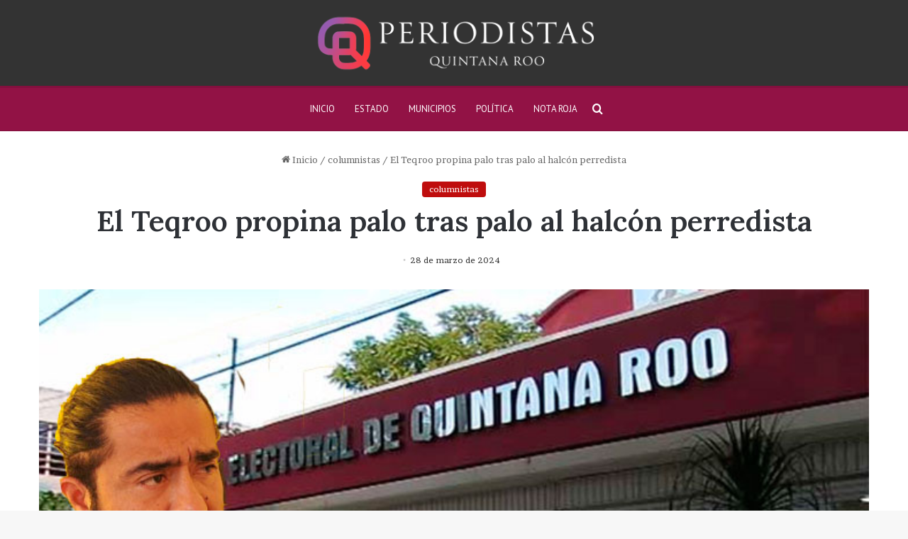

--- FILE ---
content_type: text/html; charset=UTF-8
request_url: https://periodistasquintanaroo.com/columnistas/el-teqroo-propina-palo-tras-palo-al-halcon-perredista/
body_size: 24368
content:
<!DOCTYPE html>
<html lang="es" class="" data-skin="light">
<head>
	<meta charset="UTF-8" />
	<link rel="profile" href="https://gmpg.org/xfn/11" />
	<meta name='robots' content='index, follow, max-image-preview:large, max-snippet:-1, max-video-preview:-1' />

	<!-- This site is optimized with the Yoast SEO plugin v21.4 - https://yoast.com/wordpress/plugins/seo/ -->
	<title>El Teqroo propina palo tras palo al halcón perredista</title>
	<meta name="description" content="Rogelio Rivero/La Bola de Cristal" />
	<link rel="canonical" href="https://periodistasquintanaroo.com/columnistas/el-teqroo-propina-palo-tras-palo-al-halcon-perredista/" />
	<meta property="og:locale" content="es_ES" />
	<meta property="og:type" content="article" />
	<meta property="og:title" content="El Teqroo propina palo tras palo al halcón perredista" />
	<meta property="og:description" content="Rogelio Rivero/La Bola de Cristal" />
	<meta property="og:url" content="https://periodistasquintanaroo.com/columnistas/el-teqroo-propina-palo-tras-palo-al-halcon-perredista/" />
	<meta property="og:site_name" content="Periodistas Quintana Roo" />
	<meta property="article:published_time" content="2024-03-28T19:06:00+00:00" />
	<meta property="article:modified_time" content="2024-03-29T02:40:10+00:00" />
	<meta property="og:image" content="https://periodistasquintanaroo.com/wp-content/uploads/2024/03/Teqroo-leobardo2.jpg" />
	<meta property="og:image:width" content="720" />
	<meta property="og:image:height" content="410" />
	<meta property="og:image:type" content="image/jpeg" />
	<meta name="author" content="adm1n1strador" />
	<meta name="twitter:card" content="summary_large_image" />
	<meta name="twitter:label1" content="Escrito por" />
	<meta name="twitter:data1" content="adm1n1strador" />
	<meta name="twitter:label2" content="Tiempo de lectura" />
	<meta name="twitter:data2" content="7 minutos" />
	<script type="application/ld+json" class="yoast-schema-graph">{"@context":"https://schema.org","@graph":[{"@type":"Article","@id":"https://periodistasquintanaroo.com/columnistas/el-teqroo-propina-palo-tras-palo-al-halcon-perredista/#article","isPartOf":{"@id":"https://periodistasquintanaroo.com/columnistas/el-teqroo-propina-palo-tras-palo-al-halcon-perredista/"},"author":{"name":"adm1n1strador","@id":"https://periodistasquintanaroo.com/#/schema/person/2a27f1ec1302b5a741578797e22307eb"},"headline":"El Teqroo propina palo tras palo al halcón perredista","datePublished":"2024-03-28T19:06:00+00:00","dateModified":"2024-03-29T02:40:10+00:00","mainEntityOfPage":{"@id":"https://periodistasquintanaroo.com/columnistas/el-teqroo-propina-palo-tras-palo-al-halcon-perredista/"},"wordCount":1021,"commentCount":0,"publisher":{"@id":"https://periodistasquintanaroo.com/#organization"},"image":{"@id":"https://periodistasquintanaroo.com/columnistas/el-teqroo-propina-palo-tras-palo-al-halcon-perredista/#primaryimage"},"thumbnailUrl":"https://periodistasquintanaroo.com/wp-content/uploads/2024/03/Teqroo-leobardo2.jpg","articleSection":["columnistas"],"inLanguage":"es","potentialAction":[{"@type":"CommentAction","name":"Comment","target":["https://periodistasquintanaroo.com/columnistas/el-teqroo-propina-palo-tras-palo-al-halcon-perredista/#respond"]}]},{"@type":"WebPage","@id":"https://periodistasquintanaroo.com/columnistas/el-teqroo-propina-palo-tras-palo-al-halcon-perredista/","url":"https://periodistasquintanaroo.com/columnistas/el-teqroo-propina-palo-tras-palo-al-halcon-perredista/","name":"El Teqroo propina palo tras palo al halcón perredista","isPartOf":{"@id":"https://periodistasquintanaroo.com/#website"},"primaryImageOfPage":{"@id":"https://periodistasquintanaroo.com/columnistas/el-teqroo-propina-palo-tras-palo-al-halcon-perredista/#primaryimage"},"image":{"@id":"https://periodistasquintanaroo.com/columnistas/el-teqroo-propina-palo-tras-palo-al-halcon-perredista/#primaryimage"},"thumbnailUrl":"https://periodistasquintanaroo.com/wp-content/uploads/2024/03/Teqroo-leobardo2.jpg","datePublished":"2024-03-28T19:06:00+00:00","dateModified":"2024-03-29T02:40:10+00:00","description":"Rogelio Rivero/La Bola de Cristal","breadcrumb":{"@id":"https://periodistasquintanaroo.com/columnistas/el-teqroo-propina-palo-tras-palo-al-halcon-perredista/#breadcrumb"},"inLanguage":"es","potentialAction":[{"@type":"ReadAction","target":["https://periodistasquintanaroo.com/columnistas/el-teqroo-propina-palo-tras-palo-al-halcon-perredista/"]}]},{"@type":"ImageObject","inLanguage":"es","@id":"https://periodistasquintanaroo.com/columnistas/el-teqroo-propina-palo-tras-palo-al-halcon-perredista/#primaryimage","url":"https://periodistasquintanaroo.com/wp-content/uploads/2024/03/Teqroo-leobardo2.jpg","contentUrl":"https://periodistasquintanaroo.com/wp-content/uploads/2024/03/Teqroo-leobardo2.jpg","width":720,"height":410},{"@type":"BreadcrumbList","@id":"https://periodistasquintanaroo.com/columnistas/el-teqroo-propina-palo-tras-palo-al-halcon-perredista/#breadcrumb","itemListElement":[{"@type":"ListItem","position":1,"name":"Portada","item":"https://periodistasquintanaroo.com/"},{"@type":"ListItem","position":2,"name":"El Teqroo propina palo tras palo al halcón perredista"}]},{"@type":"WebSite","@id":"https://periodistasquintanaroo.com/#website","url":"https://periodistasquintanaroo.com/","name":"Periodistas Quintana Roo","description":"El portal donde encontraras al día las mejores noticias de Quintana Roo y el mundo.","publisher":{"@id":"https://periodistasquintanaroo.com/#organization"},"potentialAction":[{"@type":"SearchAction","target":{"@type":"EntryPoint","urlTemplate":"https://periodistasquintanaroo.com/?s={search_term_string}"},"query-input":"required name=search_term_string"}],"inLanguage":"es"},{"@type":"Organization","@id":"https://periodistasquintanaroo.com/#organization","name":"Periodistas Quintana Roo","url":"https://periodistasquintanaroo.com/","logo":{"@type":"ImageObject","inLanguage":"es","@id":"https://periodistasquintanaroo.com/#/schema/logo/image/","url":"https://periodistasquintanaroo.com/wp-content/uploads/2023/04/logo-periodistas-qr.png","contentUrl":"https://periodistasquintanaroo.com/wp-content/uploads/2023/04/logo-periodistas-qr.png","width":818,"height":208,"caption":"Periodistas Quintana Roo"},"image":{"@id":"https://periodistasquintanaroo.com/#/schema/logo/image/"}},{"@type":"Person","@id":"https://periodistasquintanaroo.com/#/schema/person/2a27f1ec1302b5a741578797e22307eb","name":"adm1n1strador","image":{"@type":"ImageObject","inLanguage":"es","@id":"https://periodistasquintanaroo.com/#/schema/person/image/","url":"https://secure.gravatar.com/avatar/dff3eaf7d33320066684ce268bff2bf90ce4f69456139b2d65d7796f64299e47?s=96&d=mm&r=g","contentUrl":"https://secure.gravatar.com/avatar/dff3eaf7d33320066684ce268bff2bf90ce4f69456139b2d65d7796f64299e47?s=96&d=mm&r=g","caption":"adm1n1strador"},"sameAs":["https://periodistasquintanaroo.com/2023"],"url":"https://periodistasquintanaroo.com/author/adm1n1strador/"}]}</script>
	<!-- / Yoast SEO plugin. -->


<link rel="alternate" type="application/rss+xml" title="Periodistas Quintana Roo &raquo; Feed" href="https://periodistasquintanaroo.com/feed/" />
<link rel="alternate" type="application/rss+xml" title="Periodistas Quintana Roo &raquo; Feed de los comentarios" href="https://periodistasquintanaroo.com/comments/feed/" />
<link rel="alternate" type="application/rss+xml" title="Periodistas Quintana Roo &raquo; Comentario El Teqroo propina palo tras palo al halcón perredista del feed" href="https://periodistasquintanaroo.com/columnistas/el-teqroo-propina-palo-tras-palo-al-halcon-perredista/feed/" />

		<style type="text/css">
			:root{
			
					--main-nav-background: #FFFFFF;
					--main-nav-secondry-background: rgba(0,0,0,0.03);
					--main-nav-primary-color: #0088ff;
					--main-nav-contrast-primary-color: #FFFFFF;
					--main-nav-text-color: #2c2f34;
					--main-nav-secondry-text-color: rgba(0,0,0,0.5);
					--main-nav-main-border-color: rgba(0,0,0,0.1);
					--main-nav-secondry-border-color: rgba(0,0,0,0.08);
				
			}
		</style>
	<link rel="alternate" title="oEmbed (JSON)" type="application/json+oembed" href="https://periodistasquintanaroo.com/wp-json/oembed/1.0/embed?url=https%3A%2F%2Fperiodistasquintanaroo.com%2Fcolumnistas%2Fel-teqroo-propina-palo-tras-palo-al-halcon-perredista%2F" />
<link rel="alternate" title="oEmbed (XML)" type="text/xml+oembed" href="https://periodistasquintanaroo.com/wp-json/oembed/1.0/embed?url=https%3A%2F%2Fperiodistasquintanaroo.com%2Fcolumnistas%2Fel-teqroo-propina-palo-tras-palo-al-halcon-perredista%2F&#038;format=xml" />
<meta name="viewport" content="width=device-width, initial-scale=1.0" /><style id='wp-img-auto-sizes-contain-inline-css' type='text/css'>
img:is([sizes=auto i],[sizes^="auto," i]){contain-intrinsic-size:3000px 1500px}
/*# sourceURL=wp-img-auto-sizes-contain-inline-css */
</style>
<style id='wp-emoji-styles-inline-css' type='text/css'>

	img.wp-smiley, img.emoji {
		display: inline !important;
		border: none !important;
		box-shadow: none !important;
		height: 1em !important;
		width: 1em !important;
		margin: 0 0.07em !important;
		vertical-align: -0.1em !important;
		background: none !important;
		padding: 0 !important;
	}
/*# sourceURL=wp-emoji-styles-inline-css */
</style>
<style id='wp-block-library-inline-css' type='text/css'>
:root{--wp-block-synced-color:#7a00df;--wp-block-synced-color--rgb:122,0,223;--wp-bound-block-color:var(--wp-block-synced-color);--wp-editor-canvas-background:#ddd;--wp-admin-theme-color:#007cba;--wp-admin-theme-color--rgb:0,124,186;--wp-admin-theme-color-darker-10:#006ba1;--wp-admin-theme-color-darker-10--rgb:0,107,160.5;--wp-admin-theme-color-darker-20:#005a87;--wp-admin-theme-color-darker-20--rgb:0,90,135;--wp-admin-border-width-focus:2px}@media (min-resolution:192dpi){:root{--wp-admin-border-width-focus:1.5px}}.wp-element-button{cursor:pointer}:root .has-very-light-gray-background-color{background-color:#eee}:root .has-very-dark-gray-background-color{background-color:#313131}:root .has-very-light-gray-color{color:#eee}:root .has-very-dark-gray-color{color:#313131}:root .has-vivid-green-cyan-to-vivid-cyan-blue-gradient-background{background:linear-gradient(135deg,#00d084,#0693e3)}:root .has-purple-crush-gradient-background{background:linear-gradient(135deg,#34e2e4,#4721fb 50%,#ab1dfe)}:root .has-hazy-dawn-gradient-background{background:linear-gradient(135deg,#faaca8,#dad0ec)}:root .has-subdued-olive-gradient-background{background:linear-gradient(135deg,#fafae1,#67a671)}:root .has-atomic-cream-gradient-background{background:linear-gradient(135deg,#fdd79a,#004a59)}:root .has-nightshade-gradient-background{background:linear-gradient(135deg,#330968,#31cdcf)}:root .has-midnight-gradient-background{background:linear-gradient(135deg,#020381,#2874fc)}:root{--wp--preset--font-size--normal:16px;--wp--preset--font-size--huge:42px}.has-regular-font-size{font-size:1em}.has-larger-font-size{font-size:2.625em}.has-normal-font-size{font-size:var(--wp--preset--font-size--normal)}.has-huge-font-size{font-size:var(--wp--preset--font-size--huge)}.has-text-align-center{text-align:center}.has-text-align-left{text-align:left}.has-text-align-right{text-align:right}.has-fit-text{white-space:nowrap!important}#end-resizable-editor-section{display:none}.aligncenter{clear:both}.items-justified-left{justify-content:flex-start}.items-justified-center{justify-content:center}.items-justified-right{justify-content:flex-end}.items-justified-space-between{justify-content:space-between}.screen-reader-text{border:0;clip-path:inset(50%);height:1px;margin:-1px;overflow:hidden;padding:0;position:absolute;width:1px;word-wrap:normal!important}.screen-reader-text:focus{background-color:#ddd;clip-path:none;color:#444;display:block;font-size:1em;height:auto;left:5px;line-height:normal;padding:15px 23px 14px;text-decoration:none;top:5px;width:auto;z-index:100000}html :where(.has-border-color){border-style:solid}html :where([style*=border-top-color]){border-top-style:solid}html :where([style*=border-right-color]){border-right-style:solid}html :where([style*=border-bottom-color]){border-bottom-style:solid}html :where([style*=border-left-color]){border-left-style:solid}html :where([style*=border-width]){border-style:solid}html :where([style*=border-top-width]){border-top-style:solid}html :where([style*=border-right-width]){border-right-style:solid}html :where([style*=border-bottom-width]){border-bottom-style:solid}html :where([style*=border-left-width]){border-left-style:solid}html :where(img[class*=wp-image-]){height:auto;max-width:100%}:where(figure){margin:0 0 1em}html :where(.is-position-sticky){--wp-admin--admin-bar--position-offset:var(--wp-admin--admin-bar--height,0px)}@media screen and (max-width:600px){html :where(.is-position-sticky){--wp-admin--admin-bar--position-offset:0px}}

/*# sourceURL=wp-block-library-inline-css */
</style><style id='wp-block-image-inline-css' type='text/css'>
.wp-block-image>a,.wp-block-image>figure>a{display:inline-block}.wp-block-image img{box-sizing:border-box;height:auto;max-width:100%;vertical-align:bottom}@media not (prefers-reduced-motion){.wp-block-image img.hide{visibility:hidden}.wp-block-image img.show{animation:show-content-image .4s}}.wp-block-image[style*=border-radius] img,.wp-block-image[style*=border-radius]>a{border-radius:inherit}.wp-block-image.has-custom-border img{box-sizing:border-box}.wp-block-image.aligncenter{text-align:center}.wp-block-image.alignfull>a,.wp-block-image.alignwide>a{width:100%}.wp-block-image.alignfull img,.wp-block-image.alignwide img{height:auto;width:100%}.wp-block-image .aligncenter,.wp-block-image .alignleft,.wp-block-image .alignright,.wp-block-image.aligncenter,.wp-block-image.alignleft,.wp-block-image.alignright{display:table}.wp-block-image .aligncenter>figcaption,.wp-block-image .alignleft>figcaption,.wp-block-image .alignright>figcaption,.wp-block-image.aligncenter>figcaption,.wp-block-image.alignleft>figcaption,.wp-block-image.alignright>figcaption{caption-side:bottom;display:table-caption}.wp-block-image .alignleft{float:left;margin:.5em 1em .5em 0}.wp-block-image .alignright{float:right;margin:.5em 0 .5em 1em}.wp-block-image .aligncenter{margin-left:auto;margin-right:auto}.wp-block-image :where(figcaption){margin-bottom:1em;margin-top:.5em}.wp-block-image.is-style-circle-mask img{border-radius:9999px}@supports ((-webkit-mask-image:none) or (mask-image:none)) or (-webkit-mask-image:none){.wp-block-image.is-style-circle-mask img{border-radius:0;-webkit-mask-image:url('data:image/svg+xml;utf8,<svg viewBox="0 0 100 100" xmlns="http://www.w3.org/2000/svg"><circle cx="50" cy="50" r="50"/></svg>');mask-image:url('data:image/svg+xml;utf8,<svg viewBox="0 0 100 100" xmlns="http://www.w3.org/2000/svg"><circle cx="50" cy="50" r="50"/></svg>');mask-mode:alpha;-webkit-mask-position:center;mask-position:center;-webkit-mask-repeat:no-repeat;mask-repeat:no-repeat;-webkit-mask-size:contain;mask-size:contain}}:root :where(.wp-block-image.is-style-rounded img,.wp-block-image .is-style-rounded img){border-radius:9999px}.wp-block-image figure{margin:0}.wp-lightbox-container{display:flex;flex-direction:column;position:relative}.wp-lightbox-container img{cursor:zoom-in}.wp-lightbox-container img:hover+button{opacity:1}.wp-lightbox-container button{align-items:center;backdrop-filter:blur(16px) saturate(180%);background-color:#5a5a5a40;border:none;border-radius:4px;cursor:zoom-in;display:flex;height:20px;justify-content:center;opacity:0;padding:0;position:absolute;right:16px;text-align:center;top:16px;width:20px;z-index:100}@media not (prefers-reduced-motion){.wp-lightbox-container button{transition:opacity .2s ease}}.wp-lightbox-container button:focus-visible{outline:3px auto #5a5a5a40;outline:3px auto -webkit-focus-ring-color;outline-offset:3px}.wp-lightbox-container button:hover{cursor:pointer;opacity:1}.wp-lightbox-container button:focus{opacity:1}.wp-lightbox-container button:focus,.wp-lightbox-container button:hover,.wp-lightbox-container button:not(:hover):not(:active):not(.has-background){background-color:#5a5a5a40;border:none}.wp-lightbox-overlay{box-sizing:border-box;cursor:zoom-out;height:100vh;left:0;overflow:hidden;position:fixed;top:0;visibility:hidden;width:100%;z-index:100000}.wp-lightbox-overlay .close-button{align-items:center;cursor:pointer;display:flex;justify-content:center;min-height:40px;min-width:40px;padding:0;position:absolute;right:calc(env(safe-area-inset-right) + 16px);top:calc(env(safe-area-inset-top) + 16px);z-index:5000000}.wp-lightbox-overlay .close-button:focus,.wp-lightbox-overlay .close-button:hover,.wp-lightbox-overlay .close-button:not(:hover):not(:active):not(.has-background){background:none;border:none}.wp-lightbox-overlay .lightbox-image-container{height:var(--wp--lightbox-container-height);left:50%;overflow:hidden;position:absolute;top:50%;transform:translate(-50%,-50%);transform-origin:top left;width:var(--wp--lightbox-container-width);z-index:9999999999}.wp-lightbox-overlay .wp-block-image{align-items:center;box-sizing:border-box;display:flex;height:100%;justify-content:center;margin:0;position:relative;transform-origin:0 0;width:100%;z-index:3000000}.wp-lightbox-overlay .wp-block-image img{height:var(--wp--lightbox-image-height);min-height:var(--wp--lightbox-image-height);min-width:var(--wp--lightbox-image-width);width:var(--wp--lightbox-image-width)}.wp-lightbox-overlay .wp-block-image figcaption{display:none}.wp-lightbox-overlay button{background:none;border:none}.wp-lightbox-overlay .scrim{background-color:#fff;height:100%;opacity:.9;position:absolute;width:100%;z-index:2000000}.wp-lightbox-overlay.active{visibility:visible}@media not (prefers-reduced-motion){.wp-lightbox-overlay.active{animation:turn-on-visibility .25s both}.wp-lightbox-overlay.active img{animation:turn-on-visibility .35s both}.wp-lightbox-overlay.show-closing-animation:not(.active){animation:turn-off-visibility .35s both}.wp-lightbox-overlay.show-closing-animation:not(.active) img{animation:turn-off-visibility .25s both}.wp-lightbox-overlay.zoom.active{animation:none;opacity:1;visibility:visible}.wp-lightbox-overlay.zoom.active .lightbox-image-container{animation:lightbox-zoom-in .4s}.wp-lightbox-overlay.zoom.active .lightbox-image-container img{animation:none}.wp-lightbox-overlay.zoom.active .scrim{animation:turn-on-visibility .4s forwards}.wp-lightbox-overlay.zoom.show-closing-animation:not(.active){animation:none}.wp-lightbox-overlay.zoom.show-closing-animation:not(.active) .lightbox-image-container{animation:lightbox-zoom-out .4s}.wp-lightbox-overlay.zoom.show-closing-animation:not(.active) .lightbox-image-container img{animation:none}.wp-lightbox-overlay.zoom.show-closing-animation:not(.active) .scrim{animation:turn-off-visibility .4s forwards}}@keyframes show-content-image{0%{visibility:hidden}99%{visibility:hidden}to{visibility:visible}}@keyframes turn-on-visibility{0%{opacity:0}to{opacity:1}}@keyframes turn-off-visibility{0%{opacity:1;visibility:visible}99%{opacity:0;visibility:visible}to{opacity:0;visibility:hidden}}@keyframes lightbox-zoom-in{0%{transform:translate(calc((-100vw + var(--wp--lightbox-scrollbar-width))/2 + var(--wp--lightbox-initial-left-position)),calc(-50vh + var(--wp--lightbox-initial-top-position))) scale(var(--wp--lightbox-scale))}to{transform:translate(-50%,-50%) scale(1)}}@keyframes lightbox-zoom-out{0%{transform:translate(-50%,-50%) scale(1);visibility:visible}99%{visibility:visible}to{transform:translate(calc((-100vw + var(--wp--lightbox-scrollbar-width))/2 + var(--wp--lightbox-initial-left-position)),calc(-50vh + var(--wp--lightbox-initial-top-position))) scale(var(--wp--lightbox-scale));visibility:hidden}}
/*# sourceURL=https://periodistasquintanaroo.com/wp-includes/blocks/image/style.min.css */
</style>
<style id='wp-block-image-theme-inline-css' type='text/css'>
:root :where(.wp-block-image figcaption){color:#555;font-size:13px;text-align:center}.is-dark-theme :root :where(.wp-block-image figcaption){color:#ffffffa6}.wp-block-image{margin:0 0 1em}
/*# sourceURL=https://periodistasquintanaroo.com/wp-includes/blocks/image/theme.min.css */
</style>
<style id='wp-block-paragraph-inline-css' type='text/css'>
.is-small-text{font-size:.875em}.is-regular-text{font-size:1em}.is-large-text{font-size:2.25em}.is-larger-text{font-size:3em}.has-drop-cap:not(:focus):first-letter{float:left;font-size:8.4em;font-style:normal;font-weight:100;line-height:.68;margin:.05em .1em 0 0;text-transform:uppercase}body.rtl .has-drop-cap:not(:focus):first-letter{float:none;margin-left:.1em}p.has-drop-cap.has-background{overflow:hidden}:root :where(p.has-background){padding:1.25em 2.375em}:where(p.has-text-color:not(.has-link-color)) a{color:inherit}p.has-text-align-left[style*="writing-mode:vertical-lr"],p.has-text-align-right[style*="writing-mode:vertical-rl"]{rotate:180deg}
/*# sourceURL=https://periodistasquintanaroo.com/wp-includes/blocks/paragraph/style.min.css */
</style>
<style id='global-styles-inline-css' type='text/css'>
:root{--wp--preset--aspect-ratio--square: 1;--wp--preset--aspect-ratio--4-3: 4/3;--wp--preset--aspect-ratio--3-4: 3/4;--wp--preset--aspect-ratio--3-2: 3/2;--wp--preset--aspect-ratio--2-3: 2/3;--wp--preset--aspect-ratio--16-9: 16/9;--wp--preset--aspect-ratio--9-16: 9/16;--wp--preset--color--black: #000000;--wp--preset--color--cyan-bluish-gray: #abb8c3;--wp--preset--color--white: #ffffff;--wp--preset--color--pale-pink: #f78da7;--wp--preset--color--vivid-red: #cf2e2e;--wp--preset--color--luminous-vivid-orange: #ff6900;--wp--preset--color--luminous-vivid-amber: #fcb900;--wp--preset--color--light-green-cyan: #7bdcb5;--wp--preset--color--vivid-green-cyan: #00d084;--wp--preset--color--pale-cyan-blue: #8ed1fc;--wp--preset--color--vivid-cyan-blue: #0693e3;--wp--preset--color--vivid-purple: #9b51e0;--wp--preset--gradient--vivid-cyan-blue-to-vivid-purple: linear-gradient(135deg,rgb(6,147,227) 0%,rgb(155,81,224) 100%);--wp--preset--gradient--light-green-cyan-to-vivid-green-cyan: linear-gradient(135deg,rgb(122,220,180) 0%,rgb(0,208,130) 100%);--wp--preset--gradient--luminous-vivid-amber-to-luminous-vivid-orange: linear-gradient(135deg,rgb(252,185,0) 0%,rgb(255,105,0) 100%);--wp--preset--gradient--luminous-vivid-orange-to-vivid-red: linear-gradient(135deg,rgb(255,105,0) 0%,rgb(207,46,46) 100%);--wp--preset--gradient--very-light-gray-to-cyan-bluish-gray: linear-gradient(135deg,rgb(238,238,238) 0%,rgb(169,184,195) 100%);--wp--preset--gradient--cool-to-warm-spectrum: linear-gradient(135deg,rgb(74,234,220) 0%,rgb(151,120,209) 20%,rgb(207,42,186) 40%,rgb(238,44,130) 60%,rgb(251,105,98) 80%,rgb(254,248,76) 100%);--wp--preset--gradient--blush-light-purple: linear-gradient(135deg,rgb(255,206,236) 0%,rgb(152,150,240) 100%);--wp--preset--gradient--blush-bordeaux: linear-gradient(135deg,rgb(254,205,165) 0%,rgb(254,45,45) 50%,rgb(107,0,62) 100%);--wp--preset--gradient--luminous-dusk: linear-gradient(135deg,rgb(255,203,112) 0%,rgb(199,81,192) 50%,rgb(65,88,208) 100%);--wp--preset--gradient--pale-ocean: linear-gradient(135deg,rgb(255,245,203) 0%,rgb(182,227,212) 50%,rgb(51,167,181) 100%);--wp--preset--gradient--electric-grass: linear-gradient(135deg,rgb(202,248,128) 0%,rgb(113,206,126) 100%);--wp--preset--gradient--midnight: linear-gradient(135deg,rgb(2,3,129) 0%,rgb(40,116,252) 100%);--wp--preset--font-size--small: 13px;--wp--preset--font-size--medium: 20px;--wp--preset--font-size--large: 36px;--wp--preset--font-size--x-large: 42px;--wp--preset--spacing--20: 0.44rem;--wp--preset--spacing--30: 0.67rem;--wp--preset--spacing--40: 1rem;--wp--preset--spacing--50: 1.5rem;--wp--preset--spacing--60: 2.25rem;--wp--preset--spacing--70: 3.38rem;--wp--preset--spacing--80: 5.06rem;--wp--preset--shadow--natural: 6px 6px 9px rgba(0, 0, 0, 0.2);--wp--preset--shadow--deep: 12px 12px 50px rgba(0, 0, 0, 0.4);--wp--preset--shadow--sharp: 6px 6px 0px rgba(0, 0, 0, 0.2);--wp--preset--shadow--outlined: 6px 6px 0px -3px rgb(255, 255, 255), 6px 6px rgb(0, 0, 0);--wp--preset--shadow--crisp: 6px 6px 0px rgb(0, 0, 0);}:where(.is-layout-flex){gap: 0.5em;}:where(.is-layout-grid){gap: 0.5em;}body .is-layout-flex{display: flex;}.is-layout-flex{flex-wrap: wrap;align-items: center;}.is-layout-flex > :is(*, div){margin: 0;}body .is-layout-grid{display: grid;}.is-layout-grid > :is(*, div){margin: 0;}:where(.wp-block-columns.is-layout-flex){gap: 2em;}:where(.wp-block-columns.is-layout-grid){gap: 2em;}:where(.wp-block-post-template.is-layout-flex){gap: 1.25em;}:where(.wp-block-post-template.is-layout-grid){gap: 1.25em;}.has-black-color{color: var(--wp--preset--color--black) !important;}.has-cyan-bluish-gray-color{color: var(--wp--preset--color--cyan-bluish-gray) !important;}.has-white-color{color: var(--wp--preset--color--white) !important;}.has-pale-pink-color{color: var(--wp--preset--color--pale-pink) !important;}.has-vivid-red-color{color: var(--wp--preset--color--vivid-red) !important;}.has-luminous-vivid-orange-color{color: var(--wp--preset--color--luminous-vivid-orange) !important;}.has-luminous-vivid-amber-color{color: var(--wp--preset--color--luminous-vivid-amber) !important;}.has-light-green-cyan-color{color: var(--wp--preset--color--light-green-cyan) !important;}.has-vivid-green-cyan-color{color: var(--wp--preset--color--vivid-green-cyan) !important;}.has-pale-cyan-blue-color{color: var(--wp--preset--color--pale-cyan-blue) !important;}.has-vivid-cyan-blue-color{color: var(--wp--preset--color--vivid-cyan-blue) !important;}.has-vivid-purple-color{color: var(--wp--preset--color--vivid-purple) !important;}.has-black-background-color{background-color: var(--wp--preset--color--black) !important;}.has-cyan-bluish-gray-background-color{background-color: var(--wp--preset--color--cyan-bluish-gray) !important;}.has-white-background-color{background-color: var(--wp--preset--color--white) !important;}.has-pale-pink-background-color{background-color: var(--wp--preset--color--pale-pink) !important;}.has-vivid-red-background-color{background-color: var(--wp--preset--color--vivid-red) !important;}.has-luminous-vivid-orange-background-color{background-color: var(--wp--preset--color--luminous-vivid-orange) !important;}.has-luminous-vivid-amber-background-color{background-color: var(--wp--preset--color--luminous-vivid-amber) !important;}.has-light-green-cyan-background-color{background-color: var(--wp--preset--color--light-green-cyan) !important;}.has-vivid-green-cyan-background-color{background-color: var(--wp--preset--color--vivid-green-cyan) !important;}.has-pale-cyan-blue-background-color{background-color: var(--wp--preset--color--pale-cyan-blue) !important;}.has-vivid-cyan-blue-background-color{background-color: var(--wp--preset--color--vivid-cyan-blue) !important;}.has-vivid-purple-background-color{background-color: var(--wp--preset--color--vivid-purple) !important;}.has-black-border-color{border-color: var(--wp--preset--color--black) !important;}.has-cyan-bluish-gray-border-color{border-color: var(--wp--preset--color--cyan-bluish-gray) !important;}.has-white-border-color{border-color: var(--wp--preset--color--white) !important;}.has-pale-pink-border-color{border-color: var(--wp--preset--color--pale-pink) !important;}.has-vivid-red-border-color{border-color: var(--wp--preset--color--vivid-red) !important;}.has-luminous-vivid-orange-border-color{border-color: var(--wp--preset--color--luminous-vivid-orange) !important;}.has-luminous-vivid-amber-border-color{border-color: var(--wp--preset--color--luminous-vivid-amber) !important;}.has-light-green-cyan-border-color{border-color: var(--wp--preset--color--light-green-cyan) !important;}.has-vivid-green-cyan-border-color{border-color: var(--wp--preset--color--vivid-green-cyan) !important;}.has-pale-cyan-blue-border-color{border-color: var(--wp--preset--color--pale-cyan-blue) !important;}.has-vivid-cyan-blue-border-color{border-color: var(--wp--preset--color--vivid-cyan-blue) !important;}.has-vivid-purple-border-color{border-color: var(--wp--preset--color--vivid-purple) !important;}.has-vivid-cyan-blue-to-vivid-purple-gradient-background{background: var(--wp--preset--gradient--vivid-cyan-blue-to-vivid-purple) !important;}.has-light-green-cyan-to-vivid-green-cyan-gradient-background{background: var(--wp--preset--gradient--light-green-cyan-to-vivid-green-cyan) !important;}.has-luminous-vivid-amber-to-luminous-vivid-orange-gradient-background{background: var(--wp--preset--gradient--luminous-vivid-amber-to-luminous-vivid-orange) !important;}.has-luminous-vivid-orange-to-vivid-red-gradient-background{background: var(--wp--preset--gradient--luminous-vivid-orange-to-vivid-red) !important;}.has-very-light-gray-to-cyan-bluish-gray-gradient-background{background: var(--wp--preset--gradient--very-light-gray-to-cyan-bluish-gray) !important;}.has-cool-to-warm-spectrum-gradient-background{background: var(--wp--preset--gradient--cool-to-warm-spectrum) !important;}.has-blush-light-purple-gradient-background{background: var(--wp--preset--gradient--blush-light-purple) !important;}.has-blush-bordeaux-gradient-background{background: var(--wp--preset--gradient--blush-bordeaux) !important;}.has-luminous-dusk-gradient-background{background: var(--wp--preset--gradient--luminous-dusk) !important;}.has-pale-ocean-gradient-background{background: var(--wp--preset--gradient--pale-ocean) !important;}.has-electric-grass-gradient-background{background: var(--wp--preset--gradient--electric-grass) !important;}.has-midnight-gradient-background{background: var(--wp--preset--gradient--midnight) !important;}.has-small-font-size{font-size: var(--wp--preset--font-size--small) !important;}.has-medium-font-size{font-size: var(--wp--preset--font-size--medium) !important;}.has-large-font-size{font-size: var(--wp--preset--font-size--large) !important;}.has-x-large-font-size{font-size: var(--wp--preset--font-size--x-large) !important;}
/*# sourceURL=global-styles-inline-css */
</style>

<style id='classic-theme-styles-inline-css' type='text/css'>
/*! This file is auto-generated */
.wp-block-button__link{color:#fff;background-color:#32373c;border-radius:9999px;box-shadow:none;text-decoration:none;padding:calc(.667em + 2px) calc(1.333em + 2px);font-size:1.125em}.wp-block-file__button{background:#32373c;color:#fff;text-decoration:none}
/*# sourceURL=/wp-includes/css/classic-themes.min.css */
</style>
<link rel='stylesheet' id='tie-css-base-css' href='https://periodistasquintanaroo.com/wp-content/themes/jannah/assets/css/base.min.css?ver=6.2.0' type='text/css' media='all' />
<link rel='stylesheet' id='tie-css-styles-css' href='https://periodistasquintanaroo.com/wp-content/themes/jannah/assets/css/style.min.css?ver=6.2.0' type='text/css' media='all' />
<link rel='stylesheet' id='tie-css-widgets-css' href='https://periodistasquintanaroo.com/wp-content/themes/jannah/assets/css/widgets.min.css?ver=6.2.0' type='text/css' media='all' />
<link rel='stylesheet' id='tie-css-helpers-css' href='https://periodistasquintanaroo.com/wp-content/themes/jannah/assets/css/helpers.min.css?ver=6.2.0' type='text/css' media='all' />
<link rel='stylesheet' id='tie-fontawesome5-css' href='https://periodistasquintanaroo.com/wp-content/themes/jannah/assets/css/fontawesome.css?ver=6.2.0' type='text/css' media='all' />
<link rel='stylesheet' id='tie-css-ilightbox-css' href='https://periodistasquintanaroo.com/wp-content/themes/jannah/assets/ilightbox/dark-skin/skin.css?ver=6.2.0' type='text/css' media='all' />
<link rel='stylesheet' id='tie-css-shortcodes-css' href='https://periodistasquintanaroo.com/wp-content/themes/jannah/assets/css/plugins/shortcodes.min.css?ver=6.2.0' type='text/css' media='all' />
<link rel='stylesheet' id='tie-css-single-css' href='https://periodistasquintanaroo.com/wp-content/themes/jannah/assets/css/single.min.css?ver=6.2.0' type='text/css' media='all' />
<link rel='stylesheet' id='tie-css-print-css' href='https://periodistasquintanaroo.com/wp-content/themes/jannah/assets/css/print.css?ver=6.2.0' type='text/css' media='print' />
<link rel='stylesheet' id='tie-theme-child-css-css' href='https://periodistasquintanaroo.com/wp-content/themes/jannah-child/style.css?ver=6.9' type='text/css' media='all' />
<style id='tie-theme-child-css-inline-css' type='text/css'>
.wf-active body{font-family: 'Brawler';}.wf-active .logo-text,.wf-active h1,.wf-active h2,.wf-active h3,.wf-active h4,.wf-active h5,.wf-active h6,.wf-active .the-subtitle{font-family: 'Lora';}.wf-active #main-nav .main-menu > ul > li > a{font-family: 'PT Sans';}#main-nav .main-menu > ul > li > a{font-weight: 400;text-transform: uppercase;}#the-post .entry-content,#the-post .entry-content p{font-size: 18px;line-height: 2;}:root:root{--brand-color: #bf0b0b;--dark-brand-color: #8d0000;--bright-color: #FFFFFF;--base-color: #2c2f34;}#reading-position-indicator{box-shadow: 0 0 10px rgba( 191,11,11,0.7);}:root:root{--brand-color: #bf0b0b;--dark-brand-color: #8d0000;--bright-color: #FFFFFF;--base-color: #2c2f34;}#reading-position-indicator{box-shadow: 0 0 10px rgba( 191,11,11,0.7);}#top-nav,#top-nav .sub-menu,#top-nav .comp-sub-menu,#top-nav .ticker-content,#top-nav .ticker-swipe,.top-nav-boxed #top-nav .topbar-wrapper,#autocomplete-suggestions.search-in-top-nav,#top-nav .guest-btn:not(:hover){background-color : #ffffff;}#top-nav *,#autocomplete-suggestions.search-in-top-nav{border-color: rgba( 0,0,0,0.08);}#top-nav .icon-basecloud-bg:after{color: #ffffff;}#top-nav a:not(:hover),#top-nav input,#top-nav #search-submit,#top-nav .fa-spinner,#top-nav .dropdown-social-icons li a span,#top-nav .components > li .social-link:not(:hover) span,#autocomplete-suggestions.search-in-top-nav a{color: #66525f;}#top-nav .menu-item-has-children > a:before{border-top-color: #66525f;}#top-nav li .menu-item-has-children > a:before{border-top-color: transparent;border-left-color: #66525f;}.rtl #top-nav .menu li .menu-item-has-children > a:before{border-left-color: transparent;border-right-color: #66525f;}#top-nav input::-moz-placeholder{color: #66525f;}#top-nav input:-moz-placeholder{color: #66525f;}#top-nav input:-ms-input-placeholder{color: #66525f;}#top-nav input::-webkit-input-placeholder{color: #66525f;}#top-nav .comp-sub-menu .button:hover,#top-nav .checkout-button,#autocomplete-suggestions.search-in-top-nav .button{background-color: #f4a641;}#top-nav a:hover,#top-nav .menu li:hover > a,#top-nav .menu > .tie-current-menu > a,#top-nav .components > li:hover > a,#top-nav .components #search-submit:hover,#autocomplete-suggestions.search-in-top-nav .post-title a:hover{color: #f4a641;}#top-nav .comp-sub-menu .button:hover{border-color: #f4a641;}#top-nav .tie-current-menu > a:before,#top-nav .menu .menu-item-has-children:hover > a:before{border-top-color: #f4a641;}#top-nav .menu li .menu-item-has-children:hover > a:before{border-top-color: transparent;border-left-color: #f4a641;}.rtl #top-nav .menu li .menu-item-has-children:hover > a:before{border-left-color: transparent;border-right-color: #f4a641;}#top-nav .comp-sub-menu .button:hover,#top-nav .comp-sub-menu .checkout-button,#autocomplete-suggestions.search-in-top-nav .button{color: #FFFFFF;}#top-nav .comp-sub-menu .checkout-button:hover,#autocomplete-suggestions.search-in-top-nav .button:hover{background-color: #d68823;}#top-nav,#top-nav .comp-sub-menu,#top-nav .tie-weather-widget{color: #888888;}#autocomplete-suggestions.search-in-top-nav .post-meta,#autocomplete-suggestions.search-in-top-nav .post-meta a:not(:hover){color: rgba( 136,136,136,0.7 );}#top-nav .weather-icon .icon-cloud,#top-nav .weather-icon .icon-basecloud-bg,#top-nav .weather-icon .icon-cloud-behind{color: #888888 !important;}#main-nav,#main-nav .menu-sub-content,#main-nav .comp-sub-menu,#main-nav .guest-btn:not(:hover),#main-nav ul.cats-vertical li a.is-active,#main-nav ul.cats-vertical li a:hover,#autocomplete-suggestions.search-in-main-nav{background-color: #921245;}#main-nav{border-width: 0;}#theme-header #main-nav:not(.fixed-nav){bottom: 0;}#main-nav .icon-basecloud-bg:after{color: #921245;}#autocomplete-suggestions.search-in-main-nav{border-color: rgba(255,255,255,0.07);}.main-nav-boxed #main-nav .main-menu-wrapper{border-width: 0;}#main-nav .menu li.menu-item-has-children > a:before,#main-nav .main-menu .mega-menu > a:before{border-top-color: #ffffff;}#main-nav .menu li .menu-item-has-children > a:before,#main-nav .mega-menu .menu-item-has-children > a:before{border-top-color: transparent;border-left-color: #ffffff;}.rtl #main-nav .menu li .menu-item-has-children > a:before,.rtl #main-nav .mega-menu .menu-item-has-children > a:before{border-left-color: transparent;border-right-color: #ffffff;}#main-nav a:not(:hover),#main-nav a.social-link:not(:hover) span,#main-nav .dropdown-social-icons li a span,#autocomplete-suggestions.search-in-main-nav a{color: #ffffff;}#theme-header:not(.main-nav-boxed) #main-nav,.main-nav-boxed .main-menu-wrapper{border-top-width:3px !important;border-bottom-width:1px !important;border-right: 0 none;border-left : 0 none;}.main-nav-boxed #main-nav.fixed-nav{box-shadow: none;}.main-nav {--main-nav-primary-color: #f4a641;}#main-nav .mega-links-head:after,#main-nav .comp-sub-menu .button:hover,#main-nav .comp-sub-menu .checkout-button,#main-nav .cats-horizontal a.is-active,#main-nav .cats-horizontal a:hover,#autocomplete-suggestions.search-in-main-nav .button,#main-nav .spinner > div{background-color: #f4a641;}#main-nav .menu ul li:hover > a,#main-nav .menu ul li.current-menu-item:not(.mega-link-column) > a,#main-nav .components a:hover,#main-nav .components > li:hover > a,#main-nav #search-submit:hover,#main-nav .cats-vertical a.is-active,#main-nav .cats-vertical a:hover,#main-nav .mega-menu .post-meta a:hover,#main-nav .mega-menu .post-box-title a:hover,#autocomplete-suggestions.search-in-main-nav a:hover,#main-nav .spinner-circle:after{color: #f4a641;}#main-nav .menu > li.tie-current-menu > a,#main-nav .menu > li:hover > a,#main-nav .components .button:hover,#main-nav .comp-sub-menu .checkout-button,.theme-header #main-nav .mega-menu .cats-horizontal a.is-active,.theme-header #main-nav .mega-menu .cats-horizontal a:hover,#autocomplete-suggestions.search-in-main-nav a.button{color: #FFFFFF;}#main-nav .menu > li.tie-current-menu > a:before,#main-nav .menu > li:hover > a:before{border-top-color: #FFFFFF;}.main-nav-light #main-nav .menu-item-has-children li:hover > a:before,.main-nav-light #main-nav .mega-menu li:hover > a:before{border-left-color: #f4a641;}.rtl .main-nav-light #main-nav .menu-item-has-children li:hover > a:before,.rtl .main-nav-light #main-nav .mega-menu li:hover > a:before{border-right-color: #f4a641;border-left-color: transparent;}#autocomplete-suggestions.search-in-main-nav .button:hover,#main-nav .comp-sub-menu .checkout-button:hover{background-color: #d68823;}#main-nav,#main-nav input,#main-nav #search-submit,#main-nav .fa-spinner,#main-nav .comp-sub-menu,#main-nav .tie-weather-widget{color: #b39fac;}#main-nav input::-moz-placeholder{color: #b39fac;}#main-nav input:-moz-placeholder{color: #b39fac;}#main-nav input:-ms-input-placeholder{color: #b39fac;}#main-nav input::-webkit-input-placeholder{color: #b39fac;}#main-nav .mega-menu .post-meta,#main-nav .mega-menu .post-meta a,#autocomplete-suggestions.search-in-main-nav .post-meta{color: rgba(179,159,172,0.6);}#main-nav .weather-icon .icon-cloud,#main-nav .weather-icon .icon-basecloud-bg,#main-nav .weather-icon .icon-cloud-behind{color: #b39fac !important;}#tie-wrapper #theme-header{background-color: #333333;}#logo.text-logo a,#logo.text-logo a:hover{color: #FFFFFF;}@media (max-width: 991px){#tie-wrapper #theme-header .logo-container.fixed-nav{background-color: rgba(51,51,51,0.95);}}@media (max-width: 991px){#tie-wrapper #theme-header .logo-container{background-color: #333333;}}#footer{background-color: #301c2a;}#site-info{background-color: #2d1827;}#footer .posts-list-counter .posts-list-items li.widget-post-list:before{border-color: #301c2a;}#footer .timeline-widget a .date:before{border-color: rgba(48,28,42,0.8);}#footer .footer-boxed-widget-area,#footer textarea,#footer input:not([type=submit]),#footer select,#footer code,#footer kbd,#footer pre,#footer samp,#footer .show-more-button,#footer .slider-links .tie-slider-nav span,#footer #wp-calendar,#footer #wp-calendar tbody td,#footer #wp-calendar thead th,#footer .widget.buddypress .item-options a{border-color: rgba(255,255,255,0.1);}#footer .social-statistics-widget .white-bg li.social-icons-item a,#footer .widget_tag_cloud .tagcloud a,#footer .latest-tweets-widget .slider-links .tie-slider-nav span,#footer .widget_layered_nav_filters a{border-color: rgba(255,255,255,0.1);}#footer .social-statistics-widget .white-bg li:before{background: rgba(255,255,255,0.1);}.site-footer #wp-calendar tbody td{background: rgba(255,255,255,0.02);}#footer .white-bg .social-icons-item a span.followers span,#footer .circle-three-cols .social-icons-item a .followers-num,#footer .circle-three-cols .social-icons-item a .followers-name{color: rgba(255,255,255,0.8);}#footer .timeline-widget ul:before,#footer .timeline-widget a:not(:hover) .date:before{background-color: #12000c;}.site-footer.dark-skin a:hover,#footer .stars-rating-active,#footer .twitter-icon-wrap span,.block-head-4.magazine2 #footer .tabs li a{color: #f4a641;}#footer .circle_bar{stroke: #f4a641;}#footer .widget.buddypress .item-options a.selected,#footer .widget.buddypress .item-options a.loading,#footer .tie-slider-nav span:hover,.block-head-4.magazine2 #footer .tabs{border-color: #f4a641;}.magazine2:not(.block-head-4) #footer .tabs a:hover,.magazine2:not(.block-head-4) #footer .tabs .active a,.magazine1 #footer .tabs a:hover,.magazine1 #footer .tabs .active a,.block-head-4.magazine2 #footer .tabs.tabs .active a,.block-head-4.magazine2 #footer .tabs > .active a:before,.block-head-4.magazine2 #footer .tabs > li.active:nth-child(n) a:after,#footer .digital-rating-static,#footer .timeline-widget li a:hover .date:before,#footer #wp-calendar #today,#footer .posts-list-counter .posts-list-items li.widget-post-list:before,#footer .cat-counter span,#footer.dark-skin .the-global-title:after,#footer .button,#footer [type='submit'],#footer .spinner > div,#footer .widget.buddypress .item-options a.selected,#footer .widget.buddypress .item-options a.loading,#footer .tie-slider-nav span:hover,#footer .fullwidth-area .tagcloud a:hover{background-color: #f4a641;color: #FFFFFF;}.block-head-4.magazine2 #footer .tabs li a:hover{color: #d68823;}.block-head-4.magazine2 #footer .tabs.tabs .active a:hover,#footer .widget.buddypress .item-options a.selected,#footer .widget.buddypress .item-options a.loading,#footer .tie-slider-nav span:hover{color: #FFFFFF !important;}#footer .button:hover,#footer [type='submit']:hover{background-color: #d68823;color: #FFFFFF;}#footer .site-info a:hover{color: #f4a641;}.tie-cat-2,.tie-cat-item-2 > span{background-color:#e67e22 !important;color:#FFFFFF !important;}.tie-cat-2:after{border-top-color:#e67e22 !important;}.tie-cat-2:hover{background-color:#c86004 !important;}.tie-cat-2:hover:after{border-top-color:#c86004 !important;}.tie-cat-9,.tie-cat-item-9 > span{background-color:#2ecc71 !important;color:#FFFFFF !important;}.tie-cat-9:after{border-top-color:#2ecc71 !important;}.tie-cat-9:hover{background-color:#10ae53 !important;}.tie-cat-9:hover:after{border-top-color:#10ae53 !important;}.tie-cat-14,.tie-cat-item-14 > span{background-color:#9b59b6 !important;color:#FFFFFF !important;}.tie-cat-14:after{border-top-color:#9b59b6 !important;}.tie-cat-14:hover{background-color:#7d3b98 !important;}.tie-cat-14:hover:after{border-top-color:#7d3b98 !important;}.tie-cat-15,.tie-cat-item-15 > span{background-color:#34495e !important;color:#FFFFFF !important;}.tie-cat-15:after{border-top-color:#34495e !important;}.tie-cat-15:hover{background-color:#162b40 !important;}.tie-cat-15:hover:after{border-top-color:#162b40 !important;}.tie-cat-18,.tie-cat-item-18 > span{background-color:#795548 !important;color:#FFFFFF !important;}.tie-cat-18:after{border-top-color:#795548 !important;}.tie-cat-18:hover{background-color:#5b372a !important;}.tie-cat-18:hover:after{border-top-color:#5b372a !important;}.tie-cat-19,.tie-cat-item-19 > span{background-color:#4CAF50 !important;color:#FFFFFF !important;}.tie-cat-19:after{border-top-color:#4CAF50 !important;}.tie-cat-19:hover{background-color:#2e9132 !important;}.tie-cat-19:hover:after{border-top-color:#2e9132 !important;}#mobile-social-icons .social-icons-item a:not(:hover) span{color: #ffffff!important;}.tie-insta-header {margin-bottom: 15px;}.tie-insta-avatar a {width: 70px;height: 70px;display: block;position: relative;float: left;margin-right: 15px;margin-bottom: 15px;}.tie-insta-avatar a:before {content: "";position: absolute;width: calc(100% + 6px);height: calc(100% + 6px);left: -3px;top: -3px;border-radius: 50%;background: #d6249f;background: radial-gradient(circle at 30% 107%,#fdf497 0%,#fdf497 5%,#fd5949 45%,#d6249f 60%,#285AEB 90%);}.tie-insta-avatar a:after {position: absolute;content: "";width: calc(100% + 3px);height: calc(100% + 3px);left: -2px;top: -2px;border-radius: 50%;background: #fff;}.dark-skin .tie-insta-avatar a:after {background: #27292d;}.tie-insta-avatar img {border-radius: 50%;position: relative;z-index: 2;transition: all 0.25s;}.tie-insta-avatar img:hover {box-shadow: 0px 0px 15px 0 #6b54c6;}.tie-insta-info {font-size: 1.3em;font-weight: bold;margin-bottom: 5px;}.bxcolumnas .post-item{border-bottom: 1px dotted #ccc;margin-bottom:20px;}.bxpolicia .post-item{ margin-bottom:50px;}.full-width-img-news-box .posts-items .post-excerpt,.full-width-img-news-box .posts-items .entry,.mag-box .post-excerpt{font-size:1rem;line-height:1.5rem;color:#333;}.full-width-img-news-box .posts-items li .post-title{font-size: 1.8rem; font-weight: 700; line-height: 2rem;}.big-posts-box .posts-items li .post-title{font-size: 1.5rem; font-weight: 700; line-height: 2rem;}.post-cat-wrap{font-size:1.2rem;}@media only screen and (max-width: 768px) and (min-width: 0px){.mobile-header-components .components li.custom-menu-link>a{color:#fff;}.mobile-header-components .nav-icon,.mobile-header-components .nav-icon::before,.mobile-header-components .nav-icon::after{background:#fff;}.wide-slider-wrapper .thumb-overlay{padding:40px 0 0;}.centered-title-slider .thumb-overlay .container{background:#E6180F;top:80%;padding-bottom:20px;padding-top:20px;opacity: 0.8;}.centered-title-slider .thumb-title{margin:0 auto;}.breaking-title:before{background:#E6180F;}}
/*# sourceURL=tie-theme-child-css-inline-css */
</style>
<script type="text/javascript" src="https://periodistasquintanaroo.com/wp-includes/js/jquery/jquery.min.js?ver=3.7.1" id="jquery-core-js"></script>
<script type="text/javascript" src="https://periodistasquintanaroo.com/wp-includes/js/jquery/jquery-migrate.min.js?ver=3.4.1" id="jquery-migrate-js"></script>
<link rel="https://api.w.org/" href="https://periodistasquintanaroo.com/wp-json/" /><link rel="alternate" title="JSON" type="application/json" href="https://periodistasquintanaroo.com/wp-json/wp/v2/posts/20494" /><link rel="EditURI" type="application/rsd+xml" title="RSD" href="https://periodistasquintanaroo.com/xmlrpc.php?rsd" />
<meta name="generator" content="WordPress 6.9" />
<link rel='shortlink' href='https://periodistasquintanaroo.com/?p=20494' />
<meta http-equiv="X-UA-Compatible" content="IE=edge">
<link rel="icon" href="https://periodistasquintanaroo.com/wp-content/uploads/2023/05/cropped-favicon-32x32.png" sizes="32x32" />
<link rel="icon" href="https://periodistasquintanaroo.com/wp-content/uploads/2023/05/cropped-favicon-192x192.png" sizes="192x192" />
<link rel="apple-touch-icon" href="https://periodistasquintanaroo.com/wp-content/uploads/2023/05/cropped-favicon-180x180.png" />
<meta name="msapplication-TileImage" content="https://periodistasquintanaroo.com/wp-content/uploads/2023/05/cropped-favicon-270x270.png" />
</head>

<body id="tie-body" class="wp-singular post-template-default single single-post postid-20494 single-format-standard wp-theme-jannah wp-child-theme-jannah-child wrapper-has-shadow block-head-1 magazine2 is-thumb-overlay-disabled is-desktop is-header-layout-2 sidebar-right has-sidebar post-layout-7 full-width-title-full-width-media is-thumb-format has-mobile-share hide_share_post_top hide_share_post_bottom">



<div class="background-overlay">

	<div id="tie-container" class="site tie-container">

		
		<div id="tie-wrapper">

			
<header id="theme-header" class="theme-header header-layout-2 main-nav-light main-nav-default-light main-nav-below no-stream-item has-normal-width-logo mobile-header-centered">
	
<div class="container header-container">
	<div class="tie-row logo-row">

		
		<div class="logo-wrapper">
			<div class="tie-col-md-4 logo-container clearfix">
				<div id="mobile-header-components-area_1" class="mobile-header-components"><ul class="components"><li class="mobile-component_menu custom-menu-link"><a href="#" id="mobile-menu-icon" class=""><span class="tie-mobile-menu-icon nav-icon is-layout-1"></span><span class="screen-reader-text">Menú</span></a></li></ul></div>
		<div id="logo" class="image-logo" style="margin-top: 10px; margin-bottom: 10px;">

			
			<a title="Periodistas Quintana Roo" href="https://periodistasquintanaroo.com/">
				
				<picture class="tie-logo-default tie-logo-picture">
					
					<source class="tie-logo-source-default tie-logo-source" srcset="https://periodistasquintanaroo.com/wp-content/uploads/2023/04/logo-periodistas-qr.png">
					<img class="tie-logo-img-default tie-logo-img" src="https://periodistasquintanaroo.com/wp-content/uploads/2023/04/logo-periodistas-qr.png" alt="Periodistas Quintana Roo" width="400" height="101" style="max-height:101px; width: auto;" />
				</picture>
						</a>

			
		</div><!-- #logo /-->

		<div id="mobile-header-components-area_2" class="mobile-header-components"><ul class="components"><li class="mobile-component_search custom-menu-link">
				<a href="#" class="tie-search-trigger-mobile">
					<span class="tie-icon-search tie-search-icon" aria-hidden="true"></span>
					<span class="screen-reader-text">Buscar por</span>
				</a>
			</li></ul></div>			</div><!-- .tie-col /-->
		</div><!-- .logo-wrapper /-->

		
	</div><!-- .tie-row /-->
</div><!-- .container /-->

<div class="main-nav-wrapper">
	<nav id="main-nav" data-skin="search-in-main-nav" class="main-nav header-nav live-search-parent"  aria-label="Menú de Navegación principal">
		<div class="container">

			<div class="main-menu-wrapper">

				
				<div id="menu-components-wrap">

					
		<div id="sticky-logo" class="image-logo">

			
			<a title="Periodistas Quintana Roo" href="https://periodistasquintanaroo.com/">
				
				<picture class="tie-logo-default tie-logo-picture">
					<source class="tie-logo-source-default tie-logo-source" srcset="https://periodistasquintanaroo.com/wp-content/uploads/2023/04/logo-periodistas-qr.png">
					<img class="tie-logo-img-default tie-logo-img" src="https://periodistasquintanaroo.com/wp-content/uploads/2023/04/logo-periodistas-qr.png" alt="Periodistas Quintana Roo"  />
				</picture>
						</a>

			
		</div><!-- #Sticky-logo /-->

		<div class="flex-placeholder"></div>
		


					<div class="main-menu main-menu-wrap tie-alignleft">
						<div id="main-nav-menu" class="main-menu header-menu"><ul id="menu-tielabs-main-menu" class="menu"><li id="menu-item-973" class="menu-item menu-item-type-custom menu-item-object-custom menu-item-home menu-item-973"><a href="https://periodistasquintanaroo.com/">Inicio</a></li>
<li id="menu-item-1106" class="menu-item menu-item-type-taxonomy menu-item-object-category menu-item-1106"><a href="https://periodistasquintanaroo.com/category/estado/">Estado</a></li>
<li id="menu-item-1107" class="menu-item menu-item-type-taxonomy menu-item-object-category menu-item-1107"><a href="https://periodistasquintanaroo.com/category/municipios/">Municipios</a></li>
<li id="menu-item-1109" class="menu-item menu-item-type-taxonomy menu-item-object-category menu-item-1109"><a href="https://periodistasquintanaroo.com/category/politica/">Política</a></li>
<li id="menu-item-1108" class="menu-item menu-item-type-taxonomy menu-item-object-category menu-item-1108"><a href="https://periodistasquintanaroo.com/category/nota-roja/">Nota Roja</a></li>
</ul></div>					</div><!-- .main-menu.tie-alignleft /-->

					<ul class="components">			<li class="search-compact-icon menu-item custom-menu-link">
				<a href="#" class="tie-search-trigger">
					<span class="tie-icon-search tie-search-icon" aria-hidden="true"></span>
					<span class="screen-reader-text">Buscar por</span>
				</a>
			</li>
			</ul><!-- Components -->
				</div><!-- #menu-components-wrap /-->
			</div><!-- .main-menu-wrapper /-->
		</div><!-- .container /-->

			</nav><!-- #main-nav /-->
</div><!-- .main-nav-wrapper /-->

</header>


			<div class="container fullwidth-entry-title-wrapper">
				<div class="container-wrapper fullwidth-entry-title">
<header class="entry-header-outer">

	<nav id="breadcrumb"><a href="https://periodistasquintanaroo.com/"><span class="tie-icon-home" aria-hidden="true"></span> Inicio</a><em class="delimiter">/</em><a href="https://periodistasquintanaroo.com/category/columnistas/">columnistas</a><em class="delimiter">/</em><span class="current">El Teqroo propina palo tras palo al halcón perredista</span></nav><script type="application/ld+json">{"@context":"http:\/\/schema.org","@type":"BreadcrumbList","@id":"#Breadcrumb","itemListElement":[{"@type":"ListItem","position":1,"item":{"name":"Inicio","@id":"https:\/\/periodistasquintanaroo.com\/"}},{"@type":"ListItem","position":2,"item":{"name":"columnistas","@id":"https:\/\/periodistasquintanaroo.com\/category\/columnistas\/"}}]}</script>
	<div class="entry-header">

		<span class="post-cat-wrap"><a class="post-cat tie-cat-34" href="https://periodistasquintanaroo.com/category/columnistas/">columnistas</a></span>
		<h1 class="post-title entry-title">
			El Teqroo propina palo tras palo al halcón perredista		</h1>

		<div class="single-post-meta post-meta clearfix"><span class="date meta-item tie-icon">28 de marzo de 2024</span></div><!-- .post-meta -->	</div><!-- .entry-header /-->

	
	
</header><!-- .entry-header-outer /-->


				</div>
			</div>
		<div class="container fullwidth-featured-area-wrapper"><div  class="featured-area"><div class="featured-area-inner"><figure class="single-featured-image"><img width="720" height="410" src="https://periodistasquintanaroo.com/wp-content/uploads/2024/03/Teqroo-leobardo2.jpg" class="attachment-full size-full wp-post-image" alt="" data-main-img="1" decoding="async" fetchpriority="high" srcset="https://periodistasquintanaroo.com/wp-content/uploads/2024/03/Teqroo-leobardo2.jpg 720w, https://periodistasquintanaroo.com/wp-content/uploads/2024/03/Teqroo-leobardo2-300x171.jpg 300w" sizes="(max-width: 720px) 100vw, 720px" /></figure></div></div></div><!-- .container /--><div id="content" class="site-content container"><div id="main-content-row" class="tie-row main-content-row">

<div class="main-content tie-col-md-8 tie-col-xs-12" role="main">

	
	<article id="the-post" class="container-wrapper post-content tie-thumb">

		
		<div class="entry-content entry clearfix">

			
			<div class="wp-block-image">
<figure class="aligncenter size-full is-resized"><img decoding="async" width="450" height="112" src="https://periodistasquintanaroo.com/wp-content/uploads/2019/12/Laboladecristal4.jpg" alt="" class="wp-image-6421" style="width:412px;height:auto" srcset="https://periodistasquintanaroo.com/wp-content/uploads/2019/12/Laboladecristal4.jpg 450w, https://periodistasquintanaroo.com/wp-content/uploads/2019/12/Laboladecristal4-300x75.jpg 300w" sizes="(max-width: 450px) 100vw, 450px" /></figure>
</div>


<p>La presente contienda electoral es toda una ironía para el PRD, líder y huestes en el Estado maya-caribeño, porque no han faltado en la campaña opositora arremetidas a sus contrarios con querellas intermitentes ante los árbitros electorales propinadas por el líder estatal, el halcón del PRD, Leobardo Rojas López.</p>



<p>No se entiende por tal las demandas individuales -a vistas legales- esporádicas al interior y actos aislados realizados por el querellante, cuan vigilante “Halcón”, -viendo la paja en ojo ajeno- el líder estatal del PRD Leobardo Rojas López a quien, en el Teqroo, le han dado palo, uno tras otro, en sus intentos por defenestrar a figuras del Gobierno estatal y presidentas municipales morenistas –a las que vigila sin perder detalle-.</p>


<div class="wp-block-image">
<figure class="aligncenter size-full is-resized"><img decoding="async" width="720" height="477" src="https://periodistasquintanaroo.com/wp-content/uploads/2023/06/Leobardo-denuncia2.jpg" alt="" class="wp-image-9247" style="width:612px;height:auto" srcset="https://periodistasquintanaroo.com/wp-content/uploads/2023/06/Leobardo-denuncia2.jpg 720w, https://periodistasquintanaroo.com/wp-content/uploads/2023/06/Leobardo-denuncia2-300x199.jpg 300w" sizes="(max-width: 720px) 100vw, 720px" /></figure>
</div>


<p>Además, el continuismo de las demandas ante tribunales electorales interpuestas por el líder estatal -del “huerfanito” PRD- es harto tedioso –y tendencioso- hasta para sus propios correligionarios quienes se resignan a hacer la repetición de consignas -las que no generan votos-, con no gratos insultos ni con burdas –burlas- al adversario, tan solo llegan al punto de persecuciones extrajudiciales electorales para tratar crear y causar temor –sin conseguirlo-.</p>


<p><iframe loading="lazy" src="https://www.facebook.com/plugins/video.php?height=314&#038;href=https%3A%2F%2Fwww.facebook.com%2Fnoticiasgeffroy%2Fvideos%2F423537126716424%2F&#038;show_text=false&#038;width=560&#038;t=0" width="560" height="314" style="border:none;overflow:hidden" scrolling="no" frameborder="0" allowfullscreen="true" allow="autoplay; clipboard-write; encrypted-media; picture-in-picture; web-share" allowFullScreen="true"></iframe></p>


<p>Al resolver un nuevo procedimiento especial sancionador interpuesto por el PRD magistrados del TEQROO determinaron por unanimidad inexistentes las conductas denuncias en contra de la presidenta municipal de Benito Juárez, Ana Patricia Peralta de la Peña, “ya que la publicación de entrevistas no constituye propaganda gubernamental” se adujo.</p>


<div class="wp-block-image">
<figure class="aligncenter size-full is-resized"><img loading="lazy" decoding="async" width="759" height="567" src="https://periodistasquintanaroo.com/wp-content/uploads/2024/03/Teqroo-Fallo2.jpg" alt="" class="wp-image-20525" style="width:631px;height:auto" srcset="https://periodistasquintanaroo.com/wp-content/uploads/2024/03/Teqroo-Fallo2.jpg 759w, https://periodistasquintanaroo.com/wp-content/uploads/2024/03/Teqroo-Fallo2-300x224.jpg 300w" sizes="auto, (max-width: 759px) 100vw, 759px" /></figure>
</div>


<p>Al revisar el PES/011/2024 interpuesto por el PRD contra Ana Patricia Peralta, por promoción personalizada, uso indebido de recursos públicos y violaciones al principio de imparcialidad y neutralidad así como cobertura informativa indebida, el magistrado y las magistradas determinaron inexistentes las conductas denunciadas por el PRD en contra de la actual alcaldesa de Benito Juárez.</p>



<p>Reciente “ponche” da Teqroo al halcón perredista. Debido a que el PRD no logró acreditar la existencia de elementos materiales o jurídicos de su queja, por unanimidad, el Pleno del Tribunal Electoral de Quintana Roo (Teqroo) declaró que la gobernadora María Elena Lezama no incurrió en actos anticipados de campaña, uso indebido de recursos públicos y promoción personalizada de su imagen en la red social Facebook.</p>


<div class="wp-block-image">
<figure class="aligncenter size-full is-resized"><img loading="lazy" decoding="async" width="720" height="410" src="https://periodistasquintanaroo.com/wp-content/uploads/2024/03/Mara-Teqroo1.jpg" alt="" class="wp-image-20528" style="width:618px;height:auto" srcset="https://periodistasquintanaroo.com/wp-content/uploads/2024/03/Mara-Teqroo1.jpg 720w, https://periodistasquintanaroo.com/wp-content/uploads/2024/03/Mara-Teqroo1-300x171.jpg 300w" sizes="auto, (max-width: 720px) 100vw, 720px" /></figure>
</div>


<p>El líder del perredismo local, Leobardo Rojas López, quien viene actuando -cuan halcón opositor- se ha encargado de atemorizar, erosionar, socavar y contaminar con sendas denuncias ante tribunales a figuras del gobierno del Estado y a las alcaldesas de Morena -a las que les tiene echado el ojo-.</p>


<div class="wp-block-image">
<figure class="aligncenter size-full is-resized"><img loading="lazy" decoding="async" width="720" height="410" src="https://periodistasquintanaroo.com/wp-content/uploads/2023/10/Leobardo-PRD1.jpg" alt="" class="wp-image-14272" style="width:636px;height:auto" srcset="https://periodistasquintanaroo.com/wp-content/uploads/2023/10/Leobardo-PRD1.jpg 720w, https://periodistasquintanaroo.com/wp-content/uploads/2023/10/Leobardo-PRD1-300x171.jpg 300w" sizes="auto, (max-width: 720px) 100vw, 720px" /></figure>
</div>


<p>Este proceso de destrucción lo viene realizando –el halcón perredista- “por si es chicle, pega” porque no es real lo que denuncia y, pareciera que la misma oposición reclama la tradición de ir en contra sentido improvisándose en todo hasta la saciedad, a ojos vistos de la magnánima sociedad, las querellas son rechazadas en los tribunales electorales Teqroo y Xalapa y si va más pa´ arriba, -también le darían palo tras palo-.</p>



<p><strong>Unos contentos y, mientras los otros, encorajinados</strong></p>



<p>De principio a fin los aspirantes –ahora en tembloteo- que se auto proclamaron listos para el arranque de campaña, a pesar de los golpes a su militancia, sin ética ni vergüenza, las suspirantas y suspirantes –aspiracionistas- van a seguir de cara al proceso electoral que se avecina mientras, en cada circunstancia, se tendrá respuesta, por cubrir las Acciones Afirmativas -indigenista y discapacidad- establecidas en la ley electoral.</p>



<p>Aun no se sabe a ciencia cierta -hasta llegado el 10 de abril se sabrá- pero lo que sí es seguro que tratarán de llegar hasta el final, hasta que no quede otra posibilidad de pelear por sus derechos políticos, –votar y ser votados-, y no es nimia la cosa contando con el coraje de tan incesante lucha –por sostener lo dicho -que si son lo que han dicho que son- mientras, salen locos de contento porque mientras están apuntados como virtuales ungidos.</p>


<div class="wp-block-image">
<figure class="aligncenter size-full is-resized"><img loading="lazy" decoding="async" width="720" height="410" src="https://periodistasquintanaroo.com/wp-content/uploads/2024/03/Registro-PRI-PAN1.jpg" alt="" class="wp-image-20012" style="width:614px;height:auto" srcset="https://periodistasquintanaroo.com/wp-content/uploads/2024/03/Registro-PRI-PAN1.jpg 720w, https://periodistasquintanaroo.com/wp-content/uploads/2024/03/Registro-PRI-PAN1-300x171.jpg 300w" sizes="auto, (max-width: 720px) 100vw, 720px" /></figure>
</div>


<p>A los dirigentes, los encorajinados militantes acusan de traición por haberlos hecho a un lado, junto a la plana mayor, de sus pretensiones para participar a pesar de su arraigo en la militancia del partido -así no más porque sí- porque los líderes dizque tienen otros planes para armar jaleo antes, durante y después del proceso electoral.</p>


<div class="wp-block-image">
<figure class="aligncenter size-full is-resized"><img loading="lazy" decoding="async" width="720" height="480" src="https://periodistasquintanaroo.com/wp-content/uploads/2024/03/candidatos-Morena-congreso1.jpg" alt="" class="wp-image-20536" style="width:608px;height:auto" srcset="https://periodistasquintanaroo.com/wp-content/uploads/2024/03/candidatos-Morena-congreso1.jpg 720w, https://periodistasquintanaroo.com/wp-content/uploads/2024/03/candidatos-Morena-congreso1-300x200.jpg 300w" sizes="auto, (max-width: 720px) 100vw, 720px" /></figure>
</div>


<p>El Instituto Electoral de Quintana Roo, Ieqroo, dispone como plazo hasta el próximo 10 de abril para pronunciarse respecto a la procedencia o no de las solicitudes de registro hechas por los partidos políticos y las coaliciones ya que las campañas inician el 15 de abril.</p>



<p class="has-text-align-center"><strong>En el vitral de la bola de cristal</strong></p>



<p><strong>Caribe Mexicano registra ocupación del 76.4% con más de 500 mil turistas</strong></p>



<p>-En el lapso del 16 al 22 de marzo llegaron los turistas que inician vacaciones de Semana Santa.</p>



<p>Cancún.- Una ocupación promedio de 76.4% registró el Caribe Mexicano durante la semana del 16 al 22 de marzo pasados, con una afluencia superior a los 521 mil 160 turistas, informó la Secretaría Estatal de Turismo.</p>


<div class="wp-block-image">
<figure class="aligncenter size-full is-resized"><img loading="lazy" decoding="async" width="720" height="447" src="https://periodistasquintanaroo.com/wp-content/uploads/2024/03/Turistas-caribe2.jpg" alt="" class="wp-image-20541" style="width:580px;height:auto" srcset="https://periodistasquintanaroo.com/wp-content/uploads/2024/03/Turistas-caribe2.jpg 720w, https://periodistasquintanaroo.com/wp-content/uploads/2024/03/Turistas-caribe2-300x186.jpg 300w" sizes="auto, (max-width: 720px) 100vw, 720px" /></figure>
</div>


<p>De acuerdo con el reporte semanal, en el mismo lapso se recibieron 32 cruceros en Cozumel y 17 en Mahahual, para llegar a un acumulado mensual de 154. Para la semana del 25 al 31 de marzo están programados para atracar 13 barcos en Mahahual y 32 en Cozumel.</p>


<div class="wp-block-image">
<figure class="aligncenter size-full is-resized"><img loading="lazy" decoding="async" width="720" height="480" src="https://periodistasquintanaroo.com/wp-content/uploads/2024/03/cruceros-turistas8.jpg" alt="" class="wp-image-20539" style="width:558px;height:auto" srcset="https://periodistasquintanaroo.com/wp-content/uploads/2024/03/cruceros-turistas8.jpg 720w, https://periodistasquintanaroo.com/wp-content/uploads/2024/03/cruceros-turistas8-300x200.jpg 300w" sizes="auto, (max-width: 720px) 100vw, 720px" /></figure>
</div>


<p>En cuanto a operaciones aeroportuarias, del 16 al 22 de marzo se tuvo un total de 2 mil 165 llegadas, de los cuales 2 mil 014 fueron en Cancún. En salidas, el número de operaciones registró 2 mil 151 movimientos, 2 mil de ellos desde Cancún.</p>



<p>En total, fueron 4 mil 316 movimientos en los aeropuertos de Cancún.</p>


<div class="wp-block-image">
<figure class="aligncenter size-full is-resized"><img loading="lazy" decoding="async" width="720" height="491" src="https://periodistasquintanaroo.com/wp-content/uploads/2024/03/Turistas-caribe3.jpg" alt="" class="wp-image-20540" style="width:572px;height:auto" srcset="https://periodistasquintanaroo.com/wp-content/uploads/2024/03/Turistas-caribe3.jpg 720w, https://periodistasquintanaroo.com/wp-content/uploads/2024/03/Turistas-caribe3-300x205.jpg 300w, https://periodistasquintanaroo.com/wp-content/uploads/2024/03/Turistas-caribe3-220x150.jpg 220w" sizes="auto, (max-width: 720px) 100vw, 720px" /></figure>
</div>


<p>La conectividad aérea del Caribe Mexicano, en el mes de febrero pasado, se tuvo con 125 ciudades, con 2 países en la región norteamericana -Estados Unidos y Canadá-, 13 de la región latinoamericana y 15 de Europa.</p>



<p>Quintana Roo sigue fortaleciendo su liderazgo turístico mundial, con sus 12 destinos turísticos que siguen en la preferencia de los viajeros.</p>

			
		</div><!-- .entry-content /-->

				<div id="post-extra-info">
			<div class="theiaStickySidebar">
				<div class="single-post-meta post-meta clearfix"><span class="date meta-item tie-icon">28 de marzo de 2024</span></div><!-- .post-meta -->			</div>
		</div>

		<div class="clearfix"></div>
		<script id="tie-schema-json" type="application/ld+json">{"@context":"http:\/\/schema.org","@type":"Article","dateCreated":"2024-03-28T14:06:00-05:00","datePublished":"2024-03-28T14:06:00-05:00","dateModified":"2024-03-28T21:40:10-05:00","headline":"El Teqroo propina palo tras palo al halc\u00f3n perredista","name":"El Teqroo propina palo tras palo al halc\u00f3n perredista","keywords":[],"url":"https:\/\/periodistasquintanaroo.com\/columnistas\/el-teqroo-propina-palo-tras-palo-al-halcon-perredista\/","description":"La presente contienda electoral es toda una iron\u00eda para el PRD, l\u00edder y huestes en el Estado maya-caribe\u00f1o, porque no han faltado en la campa\u00f1a opositora arremetidas a sus contrarios con querellas int","copyrightYear":"2024","articleSection":"columnistas","articleBody":"\n\n\n\n\nLa presente contienda electoral es toda una iron\u00eda para el PRD, l\u00edder y huestes en el Estado maya-caribe\u00f1o, porque no han faltado en la campa\u00f1a opositora arremetidas a sus contrarios con querellas intermitentes ante los \u00e1rbitros electorales propinadas por el l\u00edder estatal, el halc\u00f3n del PRD, Leobardo Rojas L\u00f3pez.\n\n\n\nNo se entiende por tal las demandas individuales -a vistas legales- espor\u00e1dicas al interior y actos aislados realizados por el querellante, cuan vigilante \u201cHalc\u00f3n\u201d, -viendo la paja en ojo ajeno- el l\u00edder estatal del PRD Leobardo Rojas L\u00f3pez a quien, en el Teqroo, le han dado palo, uno tras otro, en sus intentos por defenestrar a figuras del Gobierno estatal y presidentas municipales morenistas \u2013a las que vigila sin perder detalle-.\n\n\n\n\n\n\n\nAdem\u00e1s, el continuismo de las demandas ante tribunales electorales interpuestas por el l\u00edder estatal -del \u201chuerfanito\u201d PRD- es harto tedioso \u2013y tendencioso- hasta para sus propios correligionarios quienes se resignan a hacer la repetici\u00f3n de consignas -las que no generan votos-, con no gratos insultos ni con burdas \u2013burlas- al adversario, tan solo llegan al punto de persecuciones extrajudiciales electorales para tratar crear y causar temor \u2013sin conseguirlo-.\n\n\n\n\n\nAl resolver un nuevo procedimiento especial sancionador interpuesto por el PRD magistrados del TEQROO determinaron por unanimidad inexistentes las conductas denuncias en contra de la presidenta municipal de Benito Ju\u00e1rez, Ana Patricia Peralta de la Pe\u00f1a, \u201cya que la publicaci\u00f3n de entrevistas no constituye propaganda gubernamental\u201d se adujo.\n\n\n\n\n\n\n\nAl revisar el PES\/011\/2024 interpuesto por el PRD contra Ana Patricia Peralta, por promoci\u00f3n personalizada, uso indebido de recursos p\u00fablicos y violaciones al principio de imparcialidad y neutralidad as\u00ed como cobertura informativa indebida, el magistrado y las magistradas determinaron inexistentes las conductas denunciadas por el PRD en contra de la actual alcaldesa de Benito Ju\u00e1rez.\n\n\n\nReciente \u201cponche\u201d da Teqroo al halc\u00f3n perredista. Debido a que el PRD no logr\u00f3 acreditar la existencia de elementos materiales o jur\u00eddicos de su queja, por unanimidad, el Pleno del Tribunal Electoral de Quintana Roo (Teqroo) declar\u00f3 que la gobernadora Mar\u00eda Elena Lezama no incurri\u00f3 en actos anticipados de campa\u00f1a, uso indebido de recursos p\u00fablicos y promoci\u00f3n personalizada de su imagen en la red social Facebook.\n\n\n\n\n\n\n\nEl l\u00edder del perredismo local, Leobardo Rojas L\u00f3pez, quien viene actuando -cuan halc\u00f3n opositor- se ha encargado de atemorizar, erosionar, socavar y contaminar con sendas denuncias ante tribunales a figuras del gobierno del Estado y a las alcaldesas de Morena -a las que les tiene echado el ojo-.\n\n\n\n\n\n\n\nEste proceso de destrucci\u00f3n lo viene realizando \u2013el halc\u00f3n perredista- \u201cpor si es chicle, pega\u201d porque no es real lo que denuncia y, pareciera que la misma oposici\u00f3n reclama la tradici\u00f3n de ir en contra sentido improvis\u00e1ndose en todo hasta la saciedad, a ojos vistos de la magn\u00e1nima sociedad, las querellas son rechazadas en los tribunales electorales Teqroo y Xalapa y si va m\u00e1s pa\u00b4 arriba, -tambi\u00e9n le dar\u00edan palo tras palo-.\n\n\n\nUnos contentos y, mientras los otros, encorajinados\n\n\n\nDe principio a fin los aspirantes \u2013ahora en tembloteo- que se auto proclamaron listos para el arranque de campa\u00f1a, a pesar de los golpes a su militancia, sin \u00e9tica ni verg\u00fcenza, las suspirantas y suspirantes \u2013aspiracionistas- van a seguir de cara al proceso electoral que se avecina mientras, en cada circunstancia, se tendr\u00e1 respuesta, por cubrir las Acciones Afirmativas -indigenista y discapacidad- establecidas en la ley electoral.\n\n\n\nAun no se sabe a ciencia cierta -hasta llegado el 10 de abril se sabr\u00e1- pero lo que s\u00ed es seguro que tratar\u00e1n de llegar hasta el final, hasta que no quede otra posibilidad de pelear por sus derechos pol\u00edticos, \u2013votar y ser votados-, y no es nimia la cosa contando con el coraje de tan incesante lucha \u2013por sostener lo dicho -que si son lo que han dicho que son- mientras, salen locos de contento porque mientras est\u00e1n apuntados como virtuales ungidos.\n\n\n\n\n\n\n\nA los dirigentes, los encorajinados militantes acusan de traici\u00f3n por haberlos hecho a un lado, junto a la plana mayor, de sus pretensiones para participar a pesar de su arraigo en la militancia del partido -as\u00ed no m\u00e1s porque s\u00ed- porque los l\u00edderes dizque tienen otros planes para armar jaleo antes, durante y despu\u00e9s del proceso electoral.\n\n\n\n\n\n\n\nEl Instituto Electoral de Quintana Roo, Ieqroo, dispone como plazo hasta el pr\u00f3ximo 10 de abril para pronunciarse respecto a la procedencia o no de las solicitudes de registro hechas por los partidos pol\u00edticos y las coaliciones ya que las campa\u00f1as inician el 15 de abril.\n\n\n\nEn el vitral de la bola de cristal\n\n\n\nCaribe Mexicano registra ocupaci\u00f3n del 76.4% con m\u00e1s de 500 mil turistas\n\n\n\n-En el lapso del 16 al 22 de marzo llegaron los turistas que inician vacaciones de Semana Santa.\n\n\n\nCanc\u00fan.- Una ocupaci\u00f3n promedio de 76.4% registr\u00f3 el Caribe Mexicano durante la semana del 16 al 22 de marzo pasados, con una afluencia superior a los 521 mil 160 turistas, inform\u00f3 la Secretar\u00eda Estatal de Turismo.\n\n\n\n\n\n\n\nDe acuerdo con el reporte semanal, en el mismo lapso se recibieron 32 cruceros en Cozumel y 17 en Mahahual, para llegar a un acumulado mensual de 154. Para la semana del 25 al 31 de marzo est\u00e1n programados para atracar 13 barcos en Mahahual y 32 en Cozumel.\n\n\n\n\n\n\n\nEn cuanto a operaciones aeroportuarias, del 16 al 22 de marzo se tuvo un total de 2 mil 165 llegadas, de los cuales 2 mil 014 fueron en Canc\u00fan. En salidas, el n\u00famero de operaciones registr\u00f3 2 mil 151 movimientos, 2 mil de ellos desde Canc\u00fan.\n\n\n\nEn total, fueron 4 mil 316 movimientos en los aeropuertos de Canc\u00fan.\n\n\n\n\n\n\n\nLa conectividad a\u00e9rea del Caribe Mexicano, en el mes de febrero pasado, se tuvo con 125 ciudades, con 2 pa\u00edses en la regi\u00f3n norteamericana -Estados Unidos y Canad\u00e1-, 13 de la regi\u00f3n latinoamericana y 15 de Europa.\n\n\n\nQuintana Roo sigue fortaleciendo su liderazgo tur\u00edstico mundial, con sus 12 destinos tur\u00edsticos que siguen en la preferencia de los viajeros.\n","publisher":{"@id":"#Publisher","@type":"Organization","name":"Periodistas Quintana Roo","logo":{"@type":"ImageObject","url":"https:\/\/periodistasquintanaroo.com\/wp-content\/uploads\/2023\/04\/logo-periodistas-qr.png"},"sameAs":["#","#","#","#"]},"sourceOrganization":{"@id":"#Publisher"},"copyrightHolder":{"@id":"#Publisher"},"mainEntityOfPage":{"@type":"WebPage","@id":"https:\/\/periodistasquintanaroo.com\/columnistas\/el-teqroo-propina-palo-tras-palo-al-halcon-perredista\/","breadcrumb":{"@id":"#Breadcrumb"}},"author":{"@type":"Person","name":"adm1n1strador","url":"https:\/\/periodistasquintanaroo.com\/author\/adm1n1strador\/"},"image":{"@type":"ImageObject","url":"https:\/\/periodistasquintanaroo.com\/wp-content\/uploads\/2024\/03\/Teqroo-leobardo2.jpg","width":1200,"height":410}}</script>
		<div id="share-buttons-bottom" class="share-buttons share-buttons-bottom">
			<div class="share-links  icons-text share-skew">
										<div class="share-title">
							<span class="tie-icon-share" aria-hidden="true"></span>
							<span> Compartir</span>
						</div>
						
				<a href="https://www.facebook.com/sharer.php?u=https://periodistasquintanaroo.com/columnistas/el-teqroo-propina-palo-tras-palo-al-halcon-perredista/" rel="external noopener nofollow" title="Facebook" target="_blank" class="facebook-share-btn  large-share-button" data-raw="https://www.facebook.com/sharer.php?u={post_link}">
					<span class="share-btn-icon tie-icon-facebook"></span> <span class="social-text">Facebook</span>
				</a>
				<a href="https://twitter.com/intent/tweet?text=El%20Teqroo%20propina%20palo%20tras%20palo%20al%20halc%C3%B3n%20perredista&#038;url=https://periodistasquintanaroo.com/columnistas/el-teqroo-propina-palo-tras-palo-al-halcon-perredista/" rel="external noopener nofollow" title="Twitter" target="_blank" class="twitter-share-btn  large-share-button" data-raw="https://twitter.com/intent/tweet?text={post_title}&amp;url={post_link}">
					<span class="share-btn-icon tie-icon-twitter"></span> <span class="social-text">Twitter</span>
				</a>
				<a href="https://reddit.com/submit?url=https://periodistasquintanaroo.com/columnistas/el-teqroo-propina-palo-tras-palo-al-halcon-perredista/&#038;title=El%20Teqroo%20propina%20palo%20tras%20palo%20al%20halc%C3%B3n%20perredista" rel="external noopener nofollow" title="Reddit" target="_blank" class="reddit-share-btn  large-share-button" data-raw="https://reddit.com/submit?url={post_link}&amp;title={post_title}">
					<span class="share-btn-icon tie-icon-reddit"></span> <span class="social-text">Reddit</span>
				</a>
				<a href="fb-messenger://share?app_id=5303202981&display=popup&link=https://periodistasquintanaroo.com/columnistas/el-teqroo-propina-palo-tras-palo-al-halcon-perredista/&redirect_uri=https://periodistasquintanaroo.com/columnistas/el-teqroo-propina-palo-tras-palo-al-halcon-perredista/" rel="external noopener nofollow" title="Messenger" target="_blank" class="messenger-mob-share-btn messenger-share-btn  large-share-button" data-raw="fb-messenger://share?app_id=5303202981&display=popup&link={post_link}&redirect_uri={post_link}">
					<span class="share-btn-icon tie-icon-messenger"></span> <span class="social-text">Messenger</span>
				</a>
				<a href="https://www.facebook.com/dialog/send?app_id=5303202981&#038;display=popup&#038;link=https://periodistasquintanaroo.com/columnistas/el-teqroo-propina-palo-tras-palo-al-halcon-perredista/&#038;redirect_uri=https://periodistasquintanaroo.com/columnistas/el-teqroo-propina-palo-tras-palo-al-halcon-perredista/" rel="external noopener nofollow" title="Messenger" target="_blank" class="messenger-desktop-share-btn messenger-share-btn  large-share-button" data-raw="https://www.facebook.com/dialog/send?app_id=5303202981&display=popup&link={post_link}&redirect_uri={post_link}">
					<span class="share-btn-icon tie-icon-messenger"></span> <span class="social-text">Messenger</span>
				</a>
				<a href="https://api.whatsapp.com/send?text=El%20Teqroo%20propina%20palo%20tras%20palo%20al%20halc%C3%B3n%20perredista%20https://periodistasquintanaroo.com/columnistas/el-teqroo-propina-palo-tras-palo-al-halcon-perredista/" rel="external noopener nofollow" title="WhatsApp" target="_blank" class="whatsapp-share-btn  large-share-button" data-raw="https://api.whatsapp.com/send?text={post_title}%20{post_link}">
					<span class="share-btn-icon tie-icon-whatsapp"></span> <span class="social-text">WhatsApp</span>
				</a>
				<a href="https://telegram.me/share/url?url=https://periodistasquintanaroo.com/columnistas/el-teqroo-propina-palo-tras-palo-al-halcon-perredista/&text=El%20Teqroo%20propina%20palo%20tras%20palo%20al%20halc%C3%B3n%20perredista" rel="external noopener nofollow" title="Telegram" target="_blank" class="telegram-share-btn  large-share-button" data-raw="https://telegram.me/share/url?url={post_link}&text={post_title}">
					<span class="share-btn-icon tie-icon-paper-plane"></span> <span class="social-text">Telegram</span>
				</a>
				<a href="#" rel="external noopener nofollow" title="Imprimir" target="_blank" class="print-share-btn  large-share-button" data-raw="#">
					<span class="share-btn-icon tie-icon-print"></span> <span class="social-text">Imprimir</span>
				</a>			</div><!-- .share-links /-->
		</div><!-- .share-buttons /-->

		
	</article><!-- #the-post /-->

	
	<div class="post-components">

		
	

				<div id="related-posts" class="container-wrapper has-extra-post">

					<div class="mag-box-title the-global-title">
						<h3>Publicaciones relacionadas</h3>
					</div>

					<div class="related-posts-list">

					
							<div class="related-item tie-thumb">

								
			<a aria-label="AMLO se deja ver en el ágora política" href="https://periodistasquintanaroo.com/columnistas/amlo-se-deja-ver-en-el-agora-politica/" class="post-thumb"><img width="390" height="220" src="https://periodistasquintanaroo.com/wp-content/uploads/2025/12/Amlo-Libro-Partidos1-390x220.jpg" class="attachment-jannah-image-large size-jannah-image-large wp-post-image" alt="" decoding="async" loading="lazy" /></a>
								<h3 class="post-title"><a href="https://periodistasquintanaroo.com/columnistas/amlo-se-deja-ver-en-el-agora-politica/">AMLO se deja ver en el ágora política</a></h3>

								<div class="post-meta clearfix"><span class="date meta-item tie-icon">Hace 5 días</span></div><!-- .post-meta -->							</div><!-- .related-item /-->

						
							<div class="related-item tie-thumb">

								
			<a aria-label="¡Qué semana!" href="https://periodistasquintanaroo.com/columnistas/que-semana/" class="post-thumb"><img width="390" height="220" src="https://periodistasquintanaroo.com/wp-content/uploads/2025/12/Semana-Mexico2-390x220.jpg" class="attachment-jannah-image-large size-jannah-image-large wp-post-image" alt="" decoding="async" loading="lazy" /></a>
								<h3 class="post-title"><a href="https://periodistasquintanaroo.com/columnistas/que-semana/">¡Qué semana!</a></h3>

								<div class="post-meta clearfix"><span class="date meta-item tie-icon">Hace 5 días</span></div><!-- .post-meta -->							</div><!-- .related-item /-->

						
							<div class="related-item tie-thumb">

								
			<a aria-label="Nubarrones en el paraíso" href="https://periodistasquintanaroo.com/columnistas/nubarrones-en-el-paraiso/" class="post-thumb"><img width="390" height="220" src="https://periodistasquintanaroo.com/wp-content/uploads/2025/12/Kike-Vazquez-Tulum2-390x220.jpg" class="attachment-jannah-image-large size-jannah-image-large wp-post-image" alt="" decoding="async" loading="lazy" /></a>
								<h3 class="post-title"><a href="https://periodistasquintanaroo.com/columnistas/nubarrones-en-el-paraiso/">Nubarrones en el paraíso</a></h3>

								<div class="post-meta clearfix"><span class="date meta-item tie-icon">Hace 1 semana</span></div><!-- .post-meta -->							</div><!-- .related-item /-->

						
							<div class="related-item tie-thumb">

								
			<a aria-label="Amaneceres tempraneros rumbo al 2027" href="https://periodistasquintanaroo.com/columnistas/amaneceres-tempraneros-rumbo-al-2027/" class="post-thumb"><img width="390" height="220" src="https://periodistasquintanaroo.com/wp-content/uploads/2025/11/Adelantados2-390x220.jpg" class="attachment-jannah-image-large size-jannah-image-large wp-post-image" alt="" decoding="async" loading="lazy" /></a>
								<h3 class="post-title"><a href="https://periodistasquintanaroo.com/columnistas/amaneceres-tempraneros-rumbo-al-2027/">Amaneceres tempraneros rumbo al 2027</a></h3>

								<div class="post-meta clearfix"><span class="date meta-item tie-icon">Hace 2 semanas</span></div><!-- .post-meta -->							</div><!-- .related-item /-->

						
					</div><!-- .related-posts-list /-->
				</div><!-- #related-posts /-->

				<div id="comments" class="comments-area">

		

		<div id="add-comment-block" class="container-wrapper">	<div id="respond" class="comment-respond">
		<h3 id="reply-title" class="comment-reply-title the-global-title">Deja una respuesta <small><a rel="nofollow" id="cancel-comment-reply-link" href="/columnistas/el-teqroo-propina-palo-tras-palo-al-halcon-perredista/#respond" style="display:none;">Cancelar la respuesta</a></small></h3><form action="https://periodistasquintanaroo.com/wp-comments-post.php" method="post" id="commentform" class="comment-form"><p class="comment-notes"><span id="email-notes">Tu dirección de correo electrónico no será publicada.</span> <span class="required-field-message">Los campos obligatorios están marcados con <span class="required">*</span></span></p><p class="comment-form-comment"><label for="comment">Comentario <span class="required">*</span></label> <textarea id="comment" name="comment" cols="45" rows="8" maxlength="65525" required></textarea></p><p class="comment-form-author"><label for="author">Nombre <span class="required">*</span></label> <input id="author" name="author" type="text" value="" size="30" maxlength="245" autocomplete="name" required /></p>
<p class="comment-form-email"><label for="email">Correo electrónico <span class="required">*</span></label> <input id="email" name="email" type="email" value="" size="30" maxlength="100" aria-describedby="email-notes" autocomplete="email" required /></p>
<p class="comment-form-url"><label for="url">Web</label> <input id="url" name="url" type="url" value="" size="30" maxlength="200" autocomplete="url" /></p>
<p class="comment-form-cookies-consent"><input id="wp-comment-cookies-consent" name="wp-comment-cookies-consent" type="checkbox" value="yes" /> <label for="wp-comment-cookies-consent">Guarda mi nombre, correo electrónico y web en este navegador para la próxima vez que comente.</label></p>
<p class="form-submit"><input name="submit" type="submit" id="submit" class="submit" value="Publicar el comentario" /> <input type='hidden' name='comment_post_ID' value='20494' id='comment_post_ID' />
<input type='hidden' name='comment_parent' id='comment_parent' value='0' />
</p></form>	</div><!-- #respond -->
	</div><!-- #add-comment-block /-->
	</div><!-- .comments-area -->


	</div><!-- .post-components /-->

	
</div><!-- .main-content -->


	<div id="check-also-box" class="container-wrapper check-also-right">

		<div class="widget-title the-global-title">
			<div class="the-subtitle">Mira también</div>

			<a href="#" id="check-also-close" class="remove">
				<span class="screen-reader-text">Cerrar</span>
			</a>
		</div>

		<div class="widget">
			<ul class="posts-list-items">

			
<li class="widget-single-post-item widget-post-list tie-thumb">

			<div class="post-widget-thumbnail">

			
			<a aria-label="Amaneceres tempraneros rumbo al 2027" href="https://periodistasquintanaroo.com/columnistas/amaneceres-tempraneros-rumbo-al-2027/" class="post-thumb"><img width="220" height="150" src="https://periodistasquintanaroo.com/wp-content/uploads/2025/11/Adelantados2-220x150.jpg" class="attachment-jannah-image-small size-jannah-image-small tie-small-image wp-post-image" alt="" decoding="async" loading="lazy" /></a>		</div><!-- post-alignleft /-->
	
	<div class="post-widget-body ">
		<a class="post-title the-subtitle" href="https://periodistasquintanaroo.com/columnistas/amaneceres-tempraneros-rumbo-al-2027/">Amaneceres tempraneros rumbo al 2027</a>

		<div class="post-meta">
			<span class="date meta-item tie-icon">Hace 2 semanas</span>		</div>
	</div>
</li>

<li class="widget-single-post-item widget-post-list tie-thumb">

			<div class="post-widget-thumbnail">

			
			<a aria-label="Nimia 2da marcha de la Generación Z México" href="https://periodistasquintanaroo.com/columnistas/nimia-2da-marcha-de-la-generacion-z-mexico/" class="post-thumb"><img width="220" height="150" src="https://periodistasquintanaroo.com/wp-content/uploads/2025/11/Marcha20-NOv2-220x150.jpg" class="attachment-jannah-image-small size-jannah-image-small tie-small-image wp-post-image" alt="" decoding="async" loading="lazy" /></a>		</div><!-- post-alignleft /-->
	
	<div class="post-widget-body ">
		<a class="post-title the-subtitle" href="https://periodistasquintanaroo.com/columnistas/nimia-2da-marcha-de-la-generacion-z-mexico/">Nimia 2da marcha de la Generación Z México</a>

		<div class="post-meta">
			<span class="date meta-item tie-icon">Hace 3 semanas</span>		</div>
	</div>
</li>

			</ul><!-- .related-posts-list /-->
		</div>
	</div><!-- #related-posts /-->

	
	<aside class="sidebar tie-col-md-4 tie-col-xs-12 normal-side is-sticky" aria-label="Barra lateral principal">
		<div class="theiaStickySidebar">
			<div id="tie-weather-widget-3" class="widget tie-weather-widget"><div class="widget-title the-global-title"><div class="the-subtitle">El Tiempo</div></div>
				<div id="tie-weather-chetumal-mx" class="weather-wrap ">

					<div class="weather-icon-and-city">
						
					<div class="weather-icon">
						<div class="basecloud"></div>
						<div class="icon-basecloud-bg"></div>
						<div class="animi-icons-wrap">
							<div class="icon-rainy-animi"></div>
							<div class="icon-rainy-animi-2"></div>
							<div class="icon-rainy-animi-4"></div>
							<div class="icon-rainy-animi-5"></div>
						</div>
						<div class="icon-moon-animi"></div>
					</div>
										<div class="weather-name the-subtitle">Chetumal</div>
						<div class="weather-desc">Lluvia Ligera </div>
					</div>

					<div class="weather-todays-stats">

						<div class="weather-current-temp">
							24							<sup>&#x2103;</sup>
						</div>

						<div class="weather-more-todays-stats">

													<div class="weather_highlow">
								<span aria-hidden="true" class="tie-icon-thermometer-half"></span> 27&ordm; - 22&ordm;
							</div>
						
							<div class="weather_humidty">
								<span aria-hidden="true" class="tie-icon-raindrop"></span>
								<span class="screen-reader-text"></span> 86%
							</div>

							<div class="weather_wind">
								<span aria-hidden="true" class="tie-icon-wind"></span>
								<span class="screen-reader-text"></span> 1.25 km/h</div>
						</div>
					</div> <!-- /.weather-todays-stats -->

											<div class="weather-forecast small-weather-icons weather_days_5">
							
					<div class="weather-forecast-day">
						
					<div class="weather-icon">
						<div class="basecloud"></div>
						<div class="icon-basecloud-bg"></div>
						<div class="animi-icons-wrap">
							<div class="icon-rainy-animi"></div>
							<div class="icon-rainy-animi-2"></div>
							<div class="icon-rainy-animi-4"></div>
							<div class="icon-rainy-animi-5"></div>
						</div>
						<div class="icon-sun-animi"></div>
					</div>
				
						<div class="weather-forecast-day-temp">27<sup>&#x2103;</sup></div>
						<div class="weather-forecast-day-abbr">Jue</div>
					</div>
				
					<div class="weather-forecast-day">
						
					<div class="weather-icon">
						<div class="basecloud"></div>
						<div class="icon-basecloud-bg"></div>
						<div class="animi-icons-wrap">
							<div class="icon-rainy-animi"></div>
							<div class="icon-rainy-animi-2"></div>
							<div class="icon-rainy-animi-4"></div>
							<div class="icon-rainy-animi-5"></div>
						</div>
						<div class="icon-sun-animi"></div>
					</div>
				
						<div class="weather-forecast-day-temp">26<sup>&#x2103;</sup></div>
						<div class="weather-forecast-day-abbr">Vie</div>
					</div>
				
					<div class="weather-forecast-day">
						
					<div class="weather-icon">
						<div class="basecloud"></div>
						<div class="icon-basecloud-bg"></div>
						<div class="animi-icons-wrap">
							<div class="icon-rainy-animi"></div>
							<div class="icon-rainy-animi-2"></div>
							<div class="icon-rainy-animi-4"></div>
							<div class="icon-rainy-animi-5"></div>
						</div>
						<div class="icon-sun-animi"></div>
					</div>
				
						<div class="weather-forecast-day-temp">27<sup>&#x2103;</sup></div>
						<div class="weather-forecast-day-abbr">Sáb</div>
					</div>
				
					<div class="weather-forecast-day">
						
					<div class="weather-icon">
						<div class="basecloud"></div>
						<div class="icon-basecloud-bg"></div>
						<div class="animi-icons-wrap">
							<div class="icon-rainy-animi"></div>
							<div class="icon-rainy-animi-2"></div>
							<div class="icon-rainy-animi-4"></div>
							<div class="icon-rainy-animi-5"></div>
						</div>
						<div class="icon-sun-animi"></div>
					</div>
				
						<div class="weather-forecast-day-temp">27<sup>&#x2103;</sup></div>
						<div class="weather-forecast-day-abbr">Dom</div>
					</div>
				
					<div class="weather-forecast-day">
						
					<div class="weather-icon">
						<div class="basecloud"></div>
						<div class="icon-basecloud-bg"></div>
						<div class="animi-icons-wrap">
							<div class="icon-rainy-animi"></div>
							<div class="icon-rainy-animi-2"></div>
							<div class="icon-rainy-animi-4"></div>
							<div class="icon-rainy-animi-5"></div>
						</div>
						<div class="icon-sun-animi"></div>
					</div>
				
						<div class="weather-forecast-day-temp">25<sup>&#x2103;</sup></div>
						<div class="weather-forecast-day-abbr">Lun</div>
					</div>
										</div><!-- /.weather-forecast -->
					
				</div> <!-- /.weather-wrap -->

				<div class="clearfix"></div></div><!-- .widget /--><div id="posts-list-widget-2" class="container-wrapper widget posts-list"><div class="widget-title the-global-title"><div class="the-subtitle">Más leidas</div></div><div class="widget-posts-list-wrapper"><div class="widget-posts-list-container posts-list-counter" ><ul class="posts-list-items widget-posts-wrapper">
<li class="widget-single-post-item widget-post-list tie-thumb">

			<div class="post-widget-thumbnail">

			
			<a aria-label="Intentan abusar de un menor en el Boulevard Bahía de Chetumal" href="https://periodistasquintanaroo.com/principales/intentan-abusar-de-un-menor-en-el-boulevard-bahia-de-chetumal/" class="post-thumb"><img width="220" height="150" src="https://periodistasquintanaroo.com/wp-content/uploads/2025/12/Menor-Boulevard112-220x150.jpg" class="attachment-jannah-image-small size-jannah-image-small tie-small-image wp-post-image" alt="" decoding="async" loading="lazy" /></a>		</div><!-- post-alignleft /-->
	
	<div class="post-widget-body ">
		<a class="post-title the-subtitle" href="https://periodistasquintanaroo.com/principales/intentan-abusar-de-un-menor-en-el-boulevard-bahia-de-chetumal/">Intentan abusar de un menor en el Boulevard Bahía de Chetumal</a>

		<div class="post-meta">
			<span class="date meta-item tie-icon">Hace 5 días</span>		</div>
	</div>
</li>

<li class="widget-single-post-item widget-post-list tie-thumb">

			<div class="post-widget-thumbnail">

			
			<a aria-label="Anuncia Gobierno de Playa del Carmen concierto sinfónico con causa: “Juguetes para Playa”" href="https://periodistasquintanaroo.com/politica/anuncia-gobierno-de-playa-del-carmen-concierto-sinfonico-con-causa-juguetes-para-playa/" class="post-thumb"><img width="220" height="150" src="https://periodistasquintanaroo.com/wp-content/uploads/2025/12/Playa-concierto5-220x150.jpg" class="attachment-jannah-image-small size-jannah-image-small tie-small-image wp-post-image" alt="" decoding="async" loading="lazy" /></a>		</div><!-- post-alignleft /-->
	
	<div class="post-widget-body ">
		<a class="post-title the-subtitle" href="https://periodistasquintanaroo.com/politica/anuncia-gobierno-de-playa-del-carmen-concierto-sinfonico-con-causa-juguetes-para-playa/">Anuncia Gobierno de Playa del Carmen concierto sinfónico con causa: “Juguetes para Playa”</a>

		<div class="post-meta">
			<span class="date meta-item tie-icon">Hace 6 días</span>		</div>
	</div>
</li>

<li class="widget-single-post-item widget-post-list tie-thumb">

			<div class="post-widget-thumbnail">

			
			<a aria-label="Levantón en la colonia Payo Obispo de Chetumal" href="https://periodistasquintanaroo.com/politica/levanton-en-la-colonia-payo-obispo-de-chetumal/" class="post-thumb"><img width="220" height="150" src="https://periodistasquintanaroo.com/wp-content/uploads/2025/12/Levanton-payo-chetumal7-220x150.jpg" class="attachment-jannah-image-small size-jannah-image-small tie-small-image wp-post-image" alt="" decoding="async" loading="lazy" /></a>		</div><!-- post-alignleft /-->
	
	<div class="post-widget-body ">
		<a class="post-title the-subtitle" href="https://periodistasquintanaroo.com/politica/levanton-en-la-colonia-payo-obispo-de-chetumal/">Levantón en la colonia Payo Obispo de Chetumal</a>

		<div class="post-meta">
			<span class="date meta-item tie-icon">Hace 6 días</span>		</div>
	</div>
</li>

<li class="widget-single-post-item widget-post-list tie-thumb">

			<div class="post-widget-thumbnail">

			
			<a aria-label="Marybel Villegas anticipa que “es inminente” la salida de Aguakan de Quintana Roo" href="https://periodistasquintanaroo.com/politica/marybel-villegas-anticipa-que-es-inminente-la-salida-de-aguakan-de-quintana-roo/" class="post-thumb"><img width="220" height="150" src="https://periodistasquintanaroo.com/wp-content/uploads/2023/09/Marybel-Aguakan01-220x150.jpg" class="attachment-jannah-image-small size-jannah-image-small tie-small-image wp-post-image" alt="" decoding="async" loading="lazy" /></a>		</div><!-- post-alignleft /-->
	
	<div class="post-widget-body ">
		<a class="post-title the-subtitle" href="https://periodistasquintanaroo.com/politica/marybel-villegas-anticipa-que-es-inminente-la-salida-de-aguakan-de-quintana-roo/">Marybel Villegas anticipa que “es inminente” la salida de Aguakan de Quintana Roo</a>

		<div class="post-meta">
			<span class="date meta-item tie-icon">Hace 5 días</span>		</div>
	</div>
</li>

<li class="widget-single-post-item widget-post-list tie-thumb">

			<div class="post-widget-thumbnail">

			
			<a aria-label="Renuncia Pedro Pablo Elizondo, Obispo de la prelatura Cancún-Chetumal" href="https://periodistasquintanaroo.com/politica/renuncia-pedro-pablo-elizondo-obispo-de-la-prelatura-cancun-chetumal/" class="post-thumb"><img width="220" height="150" src="https://periodistasquintanaroo.com/wp-content/uploads/2025/12/Elizondo09-220x150.jpg" class="attachment-jannah-image-small size-jannah-image-small tie-small-image wp-post-image" alt="" decoding="async" loading="lazy" /></a>		</div><!-- post-alignleft /-->
	
	<div class="post-widget-body ">
		<a class="post-title the-subtitle" href="https://periodistasquintanaroo.com/politica/renuncia-pedro-pablo-elizondo-obispo-de-la-prelatura-cancun-chetumal/">Renuncia Pedro Pablo Elizondo, Obispo de la prelatura Cancún-Chetumal</a>

		<div class="post-meta">
			<span class="date meta-item tie-icon">Hace 5 días</span>		</div>
	</div>
</li>

<li class="widget-single-post-item widget-post-list tie-standard">

			<div class="post-widget-thumbnail">

			
			<a aria-label="Subirá el precio de la tortilla en Chetumal" href="https://periodistasquintanaroo.com/politica/subira-el-precio-de-la-tortilla-en-chetumal/" class="post-thumb"><img width="220" height="150" src="https://periodistasquintanaroo.com/wp-content/uploads/2025/12/Precio-Tortilla7-220x150.jpg" class="attachment-jannah-image-small size-jannah-image-small tie-small-image wp-post-image" alt="" decoding="async" loading="lazy" /></a>		</div><!-- post-alignleft /-->
	
	<div class="post-widget-body ">
		<a class="post-title the-subtitle" href="https://periodistasquintanaroo.com/politica/subira-el-precio-de-la-tortilla-en-chetumal/">Subirá el precio de la tortilla en Chetumal</a>

		<div class="post-meta">
			<span class="date meta-item tie-icon">Hace 6 días</span>		</div>
	</div>
</li>
</ul></div></div><div class="clearfix"></div></div><!-- .widget /--><div id="tie-newsletter-2" class="container-wrapper widget subscribe-widget"><div class="widget-title the-global-title"><div class="the-subtitle">Boletín</div></div>
			<div class="widget-inner-wrap">

										<div class="subscribe-widget-content">
								<h4>Boletín Periodistas Quintana Roo</h4>
	<h3>Subscríbete a nuestra lista de correo para recibir nuestras actualizaciones!</h3>
	<p>Información confidencial.</p>						</div>
												<div id="mc_embed_signup-tie-newsletter-2">
							<form action="#" method="post" id="mc-embedded-subscribe-form-tie-newsletter-2" name="mc-embedded-subscribe-form" class="subscribe-form validate" target="_blank" novalidate>
									<div class="mc-field-group">
										<label class="screen-reader-text" for="mce-EMAIL-tie-newsletter-2">Escribe tu correo electrónico</label>
										<input type="email" value="" id="mce-EMAIL-tie-newsletter-2" placeholder="Escribe tu correo electrónico" name="EMAIL" class="subscribe-input required email">
									</div>
																		<input type="submit" value="Subscribirse" name="subscribe" class="button subscribe-submit">
							</form>
						</div>
						
			</div><!-- .widget-inner-wrap /-->

			<div class="clearfix"></div></div><!-- .widget /-->		</div><!-- .theiaStickySidebar /-->
	</aside><!-- .sidebar /-->
	</div><!-- .main-content-row /--></div><!-- #content /-->
<footer id="footer" class="site-footer dark-skin dark-widgetized-area">

	
			<div id="footer-widgets-container">
				<div class="container">
					
		<div class="footer-widget-area ">
			<div class="tie-row">

									<div class="fullwidth-area tie-col-sm-12">
											</div><!-- .tie-col /-->
				
				
									<div class="">
											</div><!-- .tie-col /-->
				
									<div class="">
											</div><!-- .tie-col /-->
				
			</div><!-- .tie-row /-->
		</div><!-- .footer-widget-area /-->

						</div><!-- .container /-->
			</div><!-- #Footer-widgets-container /-->
			
			<div id="site-info" class="site-info">
				<div class="container">
					<div class="tie-row">
						<div class="tie-col-md-12">

							<div class="copyright-text copyright-text-first"><span style="color:white;">&copy; Copyright 2025, Todos los derechos reservados &nbsp;</span>|&nbsp; <span style="color:red;" >Periodistas Quintana Roo</span></div><div class="footer-menu"><ul id="menu-tielabs-secondry-menu" class="menu"><li id="menu-item-1008" class="menu-item menu-item-type-custom menu-item-object-custom menu-item-1008"><a href="https://periodistasquintanaroo.com/2023/">Inicio</a></li>
<li id="menu-item-1052" class="menu-item menu-item-type-taxonomy menu-item-object-category menu-item-1052"><a href="https://periodistasquintanaroo.com/category/columnas/">Columnas</a></li>
<li id="menu-item-1053" class="menu-item menu-item-type-taxonomy menu-item-object-category menu-item-1053"><a href="https://periodistasquintanaroo.com/category/nota-roja/">Nota Roja</a></li>
</ul></div><ul class="social-icons"><li class="social-icons-item"><a class="social-link facebook-social-icon" rel="external noopener nofollow" target="_blank" href="#"><span class="tie-social-icon tie-icon-facebook"></span><span class="screen-reader-text">Facebook</span></a></li><li class="social-icons-item"><a class="social-link twitter-social-icon" rel="external noopener nofollow" target="_blank" href="#"><span class="tie-social-icon tie-icon-twitter"></span><span class="screen-reader-text">Twitter</span></a></li><li class="social-icons-item"><a class="social-link youtube-social-icon" rel="external noopener nofollow" target="_blank" href="#"><span class="tie-social-icon tie-icon-youtube"></span><span class="screen-reader-text">YouTube</span></a></li><li class="social-icons-item"><a class="social-link instagram-social-icon" rel="external noopener nofollow" target="_blank" href="#"><span class="tie-social-icon tie-icon-instagram"></span><span class="screen-reader-text">Instagram</span></a></li></ul> 

						</div><!-- .tie-col /-->
					</div><!-- .tie-row /-->
				</div><!-- .container /-->
			</div><!-- #site-info /-->
			
</footer><!-- #footer /-->


		<div id="share-buttons-mobile" class="share-buttons share-buttons-mobile">
			<div class="share-links  icons-only">
				
				<a href="https://www.facebook.com/sharer.php?u=https://periodistasquintanaroo.com/columnistas/el-teqroo-propina-palo-tras-palo-al-halcon-perredista/" rel="external noopener nofollow" title="Facebook" target="_blank" class="facebook-share-btn " data-raw="https://www.facebook.com/sharer.php?u={post_link}">
					<span class="share-btn-icon tie-icon-facebook"></span> <span class="screen-reader-text">Facebook</span>
				</a>
				<a href="https://twitter.com/intent/tweet?text=El%20Teqroo%20propina%20palo%20tras%20palo%20al%20halc%C3%B3n%20perredista&#038;url=https://periodistasquintanaroo.com/columnistas/el-teqroo-propina-palo-tras-palo-al-halcon-perredista/" rel="external noopener nofollow" title="Twitter" target="_blank" class="twitter-share-btn " data-raw="https://twitter.com/intent/tweet?text={post_title}&amp;url={post_link}">
					<span class="share-btn-icon tie-icon-twitter"></span> <span class="screen-reader-text">Twitter</span>
				</a>
				<a href="https://api.whatsapp.com/send?text=El%20Teqroo%20propina%20palo%20tras%20palo%20al%20halc%C3%B3n%20perredista%20https://periodistasquintanaroo.com/columnistas/el-teqroo-propina-palo-tras-palo-al-halcon-perredista/" rel="external noopener nofollow" title="WhatsApp" target="_blank" class="whatsapp-share-btn " data-raw="https://api.whatsapp.com/send?text={post_title}%20{post_link}">
					<span class="share-btn-icon tie-icon-whatsapp"></span> <span class="screen-reader-text">WhatsApp</span>
				</a>
				<a href="https://telegram.me/share/url?url=https://periodistasquintanaroo.com/columnistas/el-teqroo-propina-palo-tras-palo-al-halcon-perredista/&text=El%20Teqroo%20propina%20palo%20tras%20palo%20al%20halc%C3%B3n%20perredista" rel="external noopener nofollow" title="Telegram" target="_blank" class="telegram-share-btn " data-raw="https://telegram.me/share/url?url={post_link}&text={post_title}">
					<span class="share-btn-icon tie-icon-paper-plane"></span> <span class="screen-reader-text">Telegram</span>
				</a>
				<a href="viber://forward?text=El%20Teqroo%20propina%20palo%20tras%20palo%20al%20halc%C3%B3n%20perredista%20https://periodistasquintanaroo.com/columnistas/el-teqroo-propina-palo-tras-palo-al-halcon-perredista/" rel="external noopener nofollow" title="Viber" target="_blank" class="viber-share-btn " data-raw="viber://forward?text={post_title}%20{post_link}">
					<span class="share-btn-icon tie-icon-phone"></span> <span class="screen-reader-text">Viber</span>
				</a>			</div><!-- .share-links /-->
		</div><!-- .share-buttons /-->

		<div class="mobile-share-buttons-spacer"></div>
		<a id="go-to-top" class="go-to-top-button" href="#go-to-tie-body">
			<span class="tie-icon-angle-up"></span>
			<span class="screen-reader-text">Botón volver arriba</span>
		</a>
	
		</div><!-- #tie-wrapper /-->

		
	<aside class=" side-aside normal-side dark-skin dark-widgetized-area is-fullwidth appear-from-left" aria-label="Barra lateral Secundaria" style="visibility: hidden;">
		<div data-height="100%" class="side-aside-wrapper has-custom-scroll">

			<a href="#" class="close-side-aside remove big-btn light-btn">
				<span class="screen-reader-text">Cerrar</span>
			</a><!-- .close-side-aside /-->


			
				<div id="mobile-container">

											<div id="mobile-search">
							<form role="search" method="get" class="search-form" action="https://periodistasquintanaroo.com/">
				<label>
					<span class="screen-reader-text">Buscar:</span>
					<input type="search" class="search-field" placeholder="Buscar &hellip;" value="" name="s" />
				</label>
				<input type="submit" class="search-submit" value="Buscar" />
			</form>							</div><!-- #mobile-search /-->
						
					<div id="mobile-menu" class="hide-menu-icons">
											</div><!-- #mobile-menu /-->

											<div id="mobile-social-icons" class="social-icons-widget solid-social-icons">
							<ul><li class="social-icons-item"><a class="social-link facebook-social-icon" rel="external noopener nofollow" target="_blank" href="#"><span class="tie-social-icon tie-icon-facebook"></span><span class="screen-reader-text">Facebook</span></a></li><li class="social-icons-item"><a class="social-link twitter-social-icon" rel="external noopener nofollow" target="_blank" href="#"><span class="tie-social-icon tie-icon-twitter"></span><span class="screen-reader-text">Twitter</span></a></li><li class="social-icons-item"><a class="social-link youtube-social-icon" rel="external noopener nofollow" target="_blank" href="#"><span class="tie-social-icon tie-icon-youtube"></span><span class="screen-reader-text">YouTube</span></a></li><li class="social-icons-item"><a class="social-link instagram-social-icon" rel="external noopener nofollow" target="_blank" href="#"><span class="tie-social-icon tie-icon-instagram"></span><span class="screen-reader-text">Instagram</span></a></li></ul> 
						</div><!-- #mobile-social-icons /-->
						
				</div><!-- #mobile-container /-->
			

			
		</div><!-- .side-aside-wrapper /-->
	</aside><!-- .side-aside /-->

	
	</div><!-- #tie-container /-->
</div><!-- .background-overlay /-->

<script type="speculationrules">
{"prefetch":[{"source":"document","where":{"and":[{"href_matches":"/*"},{"not":{"href_matches":["/wp-*.php","/wp-admin/*","/wp-content/uploads/*","/wp-content/*","/wp-content/plugins/*","/wp-content/themes/jannah-child/*","/wp-content/themes/jannah/*","/*\\?(.+)"]}},{"not":{"selector_matches":"a[rel~=\"nofollow\"]"}},{"not":{"selector_matches":".no-prefetch, .no-prefetch a"}}]},"eagerness":"conservative"}]}
</script>
<div id="reading-position-indicator"></div><div id="autocomplete-suggestions" class="autocomplete-suggestions"></div><div id="is-scroller-outer"><div id="is-scroller"></div></div><div id="fb-root"></div>		<div id="tie-popup-search-desktop" class="tie-popup tie-popup-search-wrap" style="display: none;">
			<a href="#" class="tie-btn-close remove big-btn light-btn">
				<span class="screen-reader-text">Cerrar</span>
			</a>
			<div class="popup-search-wrap-inner">

				<div class="live-search-parent pop-up-live-search" data-skin="live-search-popup" aria-label="Buscar">

										<form method="get" class="tie-popup-search-form" action="https://periodistasquintanaroo.com/">
							<input class="tie-popup-search-input is-ajax-search" inputmode="search" type="text" name="s" title="Buscar por" autocomplete="off" placeholder="Teclea y pulsa Enter" />
							<button class="tie-popup-search-submit" type="submit">
								<span class="tie-icon-search tie-search-icon" aria-hidden="true"></span>
								<span class="screen-reader-text">Buscar por</span>
							</button>
						</form>
						
				</div><!-- .pop-up-live-search /-->

			</div><!-- .popup-search-wrap-inner /-->
		</div><!-- .tie-popup-search-wrap /-->
				<div id="tie-popup-search-mobile" class="tie-popup tie-popup-search-wrap" style="display: none;">
			<a href="#" class="tie-btn-close remove big-btn light-btn">
				<span class="screen-reader-text">Cerrar</span>
			</a>
			<div class="popup-search-wrap-inner">

				<div class="live-search-parent pop-up-live-search" data-skin="live-search-popup" aria-label="Buscar">

										<form method="get" class="tie-popup-search-form" action="https://periodistasquintanaroo.com/">
							<input class="tie-popup-search-input " inputmode="search" type="text" name="s" title="Buscar por" autocomplete="off" placeholder="Buscar por" />
							<button class="tie-popup-search-submit" type="submit">
								<span class="tie-icon-search tie-search-icon" aria-hidden="true"></span>
								<span class="screen-reader-text">Buscar por</span>
							</button>
						</form>
						
				</div><!-- .pop-up-live-search /-->

			</div><!-- .popup-search-wrap-inner /-->
		</div><!-- .tie-popup-search-wrap /-->
		<script type="text/javascript" id="tie-scripts-js-extra">
/* <![CDATA[ */
var tie = {"is_rtl":"","ajaxurl":"https://periodistasquintanaroo.com/wp-admin/admin-ajax.php","is_taqyeem_active":"","is_sticky_video":"1","mobile_menu_top":"","mobile_menu_active":"area_1","mobile_menu_parent":"","lightbox_all":"true","lightbox_gallery":"true","lightbox_skin":"dark","lightbox_thumb":"horizontal","lightbox_arrows":"true","is_singular":"1","autoload_posts":"","reading_indicator":"true","lazyload":"","select_share":"true","select_share_twitter":"true","select_share_facebook":"true","select_share_linkedin":"true","select_share_email":"","facebook_app_id":"5303202981","twitter_username":"","responsive_tables":"true","ad_blocker_detector":"","sticky_behavior":"upwards","sticky_desktop":"true","sticky_mobile":"true","sticky_mobile_behavior":"default","ajax_loader":"\u003Cdiv class=\"loader-overlay\"\u003E\u003Cdiv class=\"spinner-circle\"\u003E\u003C/div\u003E\u003C/div\u003E","type_to_search":"1","lang_no_results":"Sin resultados","sticky_share_mobile":"true","sticky_share_post":""};
//# sourceURL=tie-scripts-js-extra
/* ]]> */
</script>
<script type="text/javascript" src="https://periodistasquintanaroo.com/wp-content/themes/jannah/assets/js/scripts.min.js?ver=6.2.0" id="tie-scripts-js"></script>
<script type="text/javascript" src="https://periodistasquintanaroo.com/wp-content/themes/jannah/assets/ilightbox/lightbox.js?ver=6.2.0" id="tie-js-ilightbox-js"></script>
<script type="text/javascript" src="https://periodistasquintanaroo.com/wp-content/themes/jannah/assets/js/sliders.min.js?ver=6.2.0" id="tie-js-sliders-js"></script>
<script type="text/javascript" src="https://periodistasquintanaroo.com/wp-content/themes/jannah/assets/js/shortcodes.js?ver=6.2.0" id="tie-js-shortcodes-js"></script>
<script type="text/javascript" src="https://periodistasquintanaroo.com/wp-content/themes/jannah/assets/js/desktop.min.js?ver=6.2.0" id="tie-js-desktop-js"></script>
<script type="text/javascript" src="https://periodistasquintanaroo.com/wp-content/themes/jannah/assets/js/live-search.js?ver=6.2.0" id="tie-js-livesearch-js"></script>
<script type="text/javascript" src="https://periodistasquintanaroo.com/wp-content/themes/jannah/assets/js/single.min.js?ver=6.2.0" id="tie-js-single-js"></script>
<script type="text/javascript" src="https://periodistasquintanaroo.com/wp-includes/js/comment-reply.min.js?ver=6.9" id="comment-reply-js" async="async" data-wp-strategy="async" fetchpriority="low"></script>
<script id="wp-emoji-settings" type="application/json">
{"baseUrl":"https://s.w.org/images/core/emoji/17.0.2/72x72/","ext":".png","svgUrl":"https://s.w.org/images/core/emoji/17.0.2/svg/","svgExt":".svg","source":{"concatemoji":"https://periodistasquintanaroo.com/wp-includes/js/wp-emoji-release.min.js?ver=6.9"}}
</script>
<script type="module">
/* <![CDATA[ */
/*! This file is auto-generated */
const a=JSON.parse(document.getElementById("wp-emoji-settings").textContent),o=(window._wpemojiSettings=a,"wpEmojiSettingsSupports"),s=["flag","emoji"];function i(e){try{var t={supportTests:e,timestamp:(new Date).valueOf()};sessionStorage.setItem(o,JSON.stringify(t))}catch(e){}}function c(e,t,n){e.clearRect(0,0,e.canvas.width,e.canvas.height),e.fillText(t,0,0);t=new Uint32Array(e.getImageData(0,0,e.canvas.width,e.canvas.height).data);e.clearRect(0,0,e.canvas.width,e.canvas.height),e.fillText(n,0,0);const a=new Uint32Array(e.getImageData(0,0,e.canvas.width,e.canvas.height).data);return t.every((e,t)=>e===a[t])}function p(e,t){e.clearRect(0,0,e.canvas.width,e.canvas.height),e.fillText(t,0,0);var n=e.getImageData(16,16,1,1);for(let e=0;e<n.data.length;e++)if(0!==n.data[e])return!1;return!0}function u(e,t,n,a){switch(t){case"flag":return n(e,"\ud83c\udff3\ufe0f\u200d\u26a7\ufe0f","\ud83c\udff3\ufe0f\u200b\u26a7\ufe0f")?!1:!n(e,"\ud83c\udde8\ud83c\uddf6","\ud83c\udde8\u200b\ud83c\uddf6")&&!n(e,"\ud83c\udff4\udb40\udc67\udb40\udc62\udb40\udc65\udb40\udc6e\udb40\udc67\udb40\udc7f","\ud83c\udff4\u200b\udb40\udc67\u200b\udb40\udc62\u200b\udb40\udc65\u200b\udb40\udc6e\u200b\udb40\udc67\u200b\udb40\udc7f");case"emoji":return!a(e,"\ud83e\u1fac8")}return!1}function f(e,t,n,a){let r;const o=(r="undefined"!=typeof WorkerGlobalScope&&self instanceof WorkerGlobalScope?new OffscreenCanvas(300,150):document.createElement("canvas")).getContext("2d",{willReadFrequently:!0}),s=(o.textBaseline="top",o.font="600 32px Arial",{});return e.forEach(e=>{s[e]=t(o,e,n,a)}),s}function r(e){var t=document.createElement("script");t.src=e,t.defer=!0,document.head.appendChild(t)}a.supports={everything:!0,everythingExceptFlag:!0},new Promise(t=>{let n=function(){try{var e=JSON.parse(sessionStorage.getItem(o));if("object"==typeof e&&"number"==typeof e.timestamp&&(new Date).valueOf()<e.timestamp+604800&&"object"==typeof e.supportTests)return e.supportTests}catch(e){}return null}();if(!n){if("undefined"!=typeof Worker&&"undefined"!=typeof OffscreenCanvas&&"undefined"!=typeof URL&&URL.createObjectURL&&"undefined"!=typeof Blob)try{var e="postMessage("+f.toString()+"("+[JSON.stringify(s),u.toString(),c.toString(),p.toString()].join(",")+"));",a=new Blob([e],{type:"text/javascript"});const r=new Worker(URL.createObjectURL(a),{name:"wpTestEmojiSupports"});return void(r.onmessage=e=>{i(n=e.data),r.terminate(),t(n)})}catch(e){}i(n=f(s,u,c,p))}t(n)}).then(e=>{for(const n in e)a.supports[n]=e[n],a.supports.everything=a.supports.everything&&a.supports[n],"flag"!==n&&(a.supports.everythingExceptFlag=a.supports.everythingExceptFlag&&a.supports[n]);var t;a.supports.everythingExceptFlag=a.supports.everythingExceptFlag&&!a.supports.flag,a.supports.everything||((t=a.source||{}).concatemoji?r(t.concatemoji):t.wpemoji&&t.twemoji&&(r(t.twemoji),r(t.wpemoji)))});
//# sourceURL=https://periodistasquintanaroo.com/wp-includes/js/wp-emoji-loader.min.js
/* ]]> */
</script>
<script>
				WebFontConfig ={
					google:{
						families: [ 'Brawler::latin', 'Lora:600,regular:latin', 'PT+Sans:100,100italic,300,300italic,regular,italic,500,500italic,700,700italic,800,800italic,900,900italic:latin&display=swap' ]
					}
				};

				(function(){
					var wf   = document.createElement('script');
					wf.src   = '//ajax.googleapis.com/ajax/libs/webfont/1/webfont.js';
					wf.type  = 'text/javascript';
					wf.defer = 'true';
					var s = document.getElementsByTagName('script')[0];
					s.parentNode.insertBefore(wf, s);
				})();
			</script>
<script defer src="https://static.cloudflareinsights.com/beacon.min.js/vcd15cbe7772f49c399c6a5babf22c1241717689176015" integrity="sha512-ZpsOmlRQV6y907TI0dKBHq9Md29nnaEIPlkf84rnaERnq6zvWvPUqr2ft8M1aS28oN72PdrCzSjY4U6VaAw1EQ==" data-cf-beacon='{"version":"2024.11.0","token":"c14727d6185f49c48ac2e5e1ac31f8d9","r":1,"server_timing":{"name":{"cfCacheStatus":true,"cfEdge":true,"cfExtPri":true,"cfL4":true,"cfOrigin":true,"cfSpeedBrain":true},"location_startswith":null}}' crossorigin="anonymous"></script>
</body>
</html>


--- FILE ---
content_type: application/javascript
request_url: https://periodistasquintanaroo.com/wp-content/themes/jannah/assets/js/scripts.min.js?ver=6.2.0
body_size: 7151
content:
function tieFlexMenu(){var e=jQuery(".is-flex-tabs, .is-flex-tabs-shortcodes .tabs");e.length&&(e.flexMenu({threshold:0,cutoff:0,linkText:'<span class="tie-icon-dots-three-horizontal"><span class="screen-reader-text">More</span></span>',linkTextAll:'<span class="tie-icon-dots-three-horizontal"><span class="screen-reader-text">More</span></span>',linkTitle:"",linkTitleAll:"",showOnHover:intialWidth>991?!0:!1}),e.css({opacity:1}))}function tieLazyLoad(){emergence.init()}function tieTabs(){document.querySelectorAll(".tabs-wrapper").forEach(function(e){var t=e.querySelector(".tabs");if("undefined"!=typeof t&&null!=t){e.classList.contains("tabs-vertical");var i=!1;t.querySelectorAll("li").forEach(function(a){i||(a.classList.add("active"),i=!0),a.addEventListener("click",function(i){if(!a.classList.contains("active")){t.querySelector(".active").classList.remove("active"),a.classList.add("active"),e.querySelectorAll(".tab-content").forEach(function(e){e.style.display="none",e.classList.add("is-not-active")});var n=a.querySelector("a").getAttribute("href"),o=e.querySelector(n);o.style.display="block";var s=o.querySelector(".tab-content-wrap");s&&s.classList.add("tie-animate-slideInUp"),o.querySelectorAll(".tab-content-elements li").forEach(function(e){e&&e.classList.add("tie-animate-slideInUp")}),tie_animate_element(o)}i.preventDefault()})})}})}function tie_animate_element(e){e&&(e=jQuery(e),tie_animate_reviews(e),tie.lazyload&&(e.find("[data-src]").each(function(){var e=jQuery(this);e.attr("src",e.data("src")),e.removeAttr("data-src")}),e.find("[data-lazy-bg]").each(function(){var e=jQuery(this);e.attr("style","background-image:url("+e.data("lazy-bg")+")"),e.removeAttr("data-lazy-bg")})),adBlockBlock(e))}function tie_animate_reviews(e){tie.is_taqyeem_active&&(e.find("[data-lazy-pie]").each(function(){var e=jQuery(this),t=parseInt(e.data("pct")),i=e.find(".circle_bar"),a=(100-t)/100*Math.PI*38;i.attr("style","stroke-dashoffset:"+a+"px"),e.removeAttr("data-lazy-pie")}),e.find("[data-lazy-percent]").each(function(){var e=jQuery(this);e.attr("style","width:"+e.data("rate-val")),e.removeAttr("data-lazy-percent")}))}function adBlockBlock(e){tie.ad_blocker_disallow_images_placeholder&&jQuery(".Ad-Container").length>0&&0===jQuery(".Ad-Container").outerWidth()&&(tie.ad_blocker_disallow_images_post?e=jQuery("#the-post .entry-content"):e||(e=$body),e.find("img:not(.tie-logo-img)").attr({src:tie.ad_blocker_disallow_images_placeholder,srcset:tie.ad_blocker_disallow_images_placeholder}),e.find(".grid-item, .big-thumb-left-box-inner, .main-slider:not(.grid-slider-wrapper) .slide, .post-thumb[style]").attr("style",'background-image: url("'+tie.ad_blocker_disallow_images_placeholder+'"); background-position: center;'))}!function(e){"function"==typeof define&&define.amd?define(["jquery"],e):e(jQuery)}(function(e){var t,i=window.innerWidth,a=[];e(window).resize(function(){clearTimeout(t),t=setTimeout(function(){var t=window.innerWidth;t!==i&&(i=t,e(a).each(function(){e(this).flexMenu({undo:!0}).flexMenu(this.options)}))},200)}),e.fn.flexMenu=function(t){var i,n=e.extend({threshold:2,cutoff:2,linkText:"More",linkTitle:"View More",linkTextAll:"Menu",linkTitleAll:"Open/Close Menu",shouldApply:function(){return!0},showOnHover:!0,popupAbsolute:!0,popupClass:"",undo:!1},t);return this.options=n,0<=(i=e.inArray(this,a))?a.splice(i,1):a.push(this),this.each(function(){function t(e){return e[0].offsetTop}function i(e){return t(e)>=f}var a=e(this),o=a.find("> li"),s=o.length;if(s){var r,d,l,c,u,h,f=t(o)+20,p=!1;if(i(o.last())&&s>n.threshold&&!n.undo&&n.shouldApply()){var m=e('<ul class="flexMenu-popup" style="display:none;'+(n.popupAbsolute?" position: absolute;":"")+'"></ul>');for(n.popupClass&&m.addClass(n.popupClass),h=s;h>1;h--){if(d=i(r=a.find("li:last-child")),h-1<=n.cutoff){e(a.children().get().reverse()).appendTo(m),p=!0;break}if(!d)break;r.appendTo(m)}p?a.append('<li class="flexMenu-viewMore flexMenu-allInPopup"><a href="#" title="'+n.linkTitleAll+'">'+n.linkTextAll+"</a></li>"):a.append('<li class="flexMenu-viewMore"><a href="#" title="'+n.linkTitle+'">'+n.linkText+"</a></li>"),i(l=a.find("> li.flexMenu-viewMore"))&&a.find("> li:nth-last-child(2)").appendTo(m),m.children().each(function(e,t){m.prepend(t)}),l.append(m),a.find("> li.flexMenu-viewMore > a").click(function(t){var i;i=l,e("li.flexMenu-viewMore.active").not(i).find("> ul").hide(),m.toggle(),t.preventDefault()}),n.showOnHover&&"undefined"!=typeof Modernizr&&!Modernizr.touch&&l.hover(function(){m.show()},function(){m.hide()})}else if(n.undo&&a.find("ul.flexMenu-popup")){for(c=(u=a.find("ul.flexMenu-popup")).find("li").length,h=1;c>=h;h++)u.find("> li:first-child").appendTo(a);u.remove(),a.find("> li.flexMenu-viewMore").remove()}}})}}),!function(e,t){"function"==typeof define&&define.amd?define(function(){return t(e)}):"object"==typeof exports?module.exports=t:e.emergence=t(e)}(this,function(){"use strict";var e,t,i,a,n,o,s,r={},d=function(){},l=function(){return/Android|webOS|iPhone|iPad|iPod|BlackBerry|IEMobile|Opera Mini|playbook|silk/i.test(navigator.userAgent)},c=function(e){var t=e.offsetWidth,i=e.offsetHeight,a=0,n=0;do isNaN(e.offsetTop)||(a+=e.offsetTop),isNaN(e.offsetLeft)||(n+=e.offsetLeft);while(null!==(e=e.offsetParent));return{width:t,height:i,top:a,left:n}},u=function(e){if(function(e){return null===e.offsetParent}(e))return!1;var i,a,r,d=c(e),l=function(e){var t,i;return e!==window?(t=e.clientWidth,i=e.clientHeight):(t=window.innerWidth||document.documentElement.clientWidth,i=window.innerHeight||document.documentElement.clientHeight),{width:t,height:i}}(t),u=function(e){return e!==window?{x:e.scrollLeft+c(e).left,y:e.scrollTop+c(e).top}:{x:window.pageXOffset||document.documentElement.scrollLeft,y:window.pageYOffset||document.documentElement.scrollTop}}(t),h=(d.width,d.height),f=d.top;return d.left,i=f+h*n,a=f+h-h*n,r=u.y+o,i<u.y-s+l.height&&a>r},h=function(){e||(clearTimeout(e),e=setTimeout(function(){r.engage(),e=null},i))};return r.init=function(e){var r,c,u=function(e,t){return parseInt(e||t,10)};t=(e=e||{}).container||window,a=void 0===e.handheld||e.handheld,i=u(e.throttle,250),r=e.elemCushion,c=.1,n=parseFloat(r||c),o=u(e.offsetTop,0),u(e.offsetRight,0),s=u(e.offsetBottom,0),u(e.offsetLeft,0),d=e.callback||d,"querySelectorAll"in document?(l()&&a||!l())&&(window.addEventListener?(window.addEventListener("load",h,!1),t.addEventListener("scroll",h,!1),t.addEventListener("resize",h,!1)):(document.attachEvent("onreadystatechange",function(){"complete"===document.readyState&&h()}),t.attachEvent("onscroll",h),t.attachEvent("onresize",h))):console.log("Emergence.js is not supported in this browser.")},r.engage=function(){if(tie.lazyload){if("loading"in HTMLImageElement.prototype);else for(var e=(c=document.querySelectorAll("[data-src]")).length,t=0;e>t;t++)h=c[t],u(h)&&(h.setAttribute("src",h.getAttribute("data-src")),h.removeAttribute("data-src"),d(h,"tie_img_visible"),jQuery.fn.masonry&&jQuery("#masonry-grid").masonry("layout"));var i=(c=document.querySelectorAll("[data-lazy-bg]")).length;for(t=0;i>t;t++)if(h=c[t],u(h)){var a="";null!==h.getAttribute("style")&&(a=h.getAttribute("style")),h.setAttribute("style",a+"background-image:url("+h.getAttribute("data-lazy-bg")+")"),h.removeAttribute("data-lazy-bg"),d(h,"tie_bg_visible")}}if(tie.is_taqyeem_active){var n=(c=document.querySelectorAll("[data-lazy-pie]")).length;for(t=0;n>t;t++)if(h=c[t],u(h)){var o=parseInt(h.getAttribute("data-pct")),s=h.getElementsByClassName("circle_bar")[0],l=(100-o)/100*Math.PI*38;s.setAttribute("style","stroke-dashoffset:"+l+"px"),h.removeAttribute("data-lazy-pie"),d(h,"tie_pie_visible")}var c,h,f=(c=document.querySelectorAll("[data-lazy-percent]")).length;for(t=0;f>t;t++)h=c[t],u(h)&&(h.setAttribute("style","width:"+h.getAttribute("data-rate-val")),h.removeAttribute("data-lazy-percent"),d(h,"tie_rate_visible"))}e||n||f||i||r.disengage()},r.disengage=function(){window.removeEventListener?(t.removeEventListener("scroll",h,!1),t.removeEventListener("resize",h,!1)):(t.detachEvent("onscroll",h),t.detachEvent("onresize",h)),clearTimeout(e)},r});var $doc=jQuery(document),$window=jQuery(window),$html=jQuery("html"),$body=jQuery("body"),$themeHeader=jQuery("#theme-header"),$mainNav=jQuery("#main-nav"),$container=jQuery("#tie-container"),is_RTL=tie.is_rtl?!0:!1,intialWidth=window.innerWidth,isDuringAjax=!1,scrollBarWidth=!1,mobileMenu=!1;tieLazyLoad(),tieTabs(),$doc.ready(function(){"use strict";function e(e){var t=window.innerWidth;if(!(t>991)){var i=!0,a=0,n=0,o=0,s=0,r=!1,d="upwards"==tie.sticky_mobile_behavior?!0:!1,l="auto",c=0,u=0,h=$themeHeader.hasClass("header-layout-1")?$mainNav:jQuery(".logo-container");if(h.length){if("size"!==l){var f=0,p=0;if($body.hasClass("admin-bar")){var m=jQuery("#wpadminbar");m.length>0&&(f=m.outerHeight(),p=f,"resize"!==e.type&&(r=p),"absolute"===m.css("position")&&(p=0,"resize"!==e.type&&(r=0)))}var g=h.parent(),y=h.not(".fixed-nav").offset();y&&(u=g.outerHeight()+y.top,y&&!h.hasClass(".fixed-nav")?(c=y.top,s=y.top):c=s,32===r?46===f?c=c-p+14:c-=p:(46===r||0===r)&&(32===f?c=c-p-14:c-=p))}var v=jQuery(h).outerHeight();g.data("min-height",u-v),g.height(v),"resize"!==e.type&&(d&&g.addClass("sticky-type-slide"),jQuery(window).scroll(function(e){if(e.originalEvent){var t=jQuery(window).scrollTop();d?(t>u&&h.addClass("fixed-nav"),c>=t&&h.removeClass("fixed-nav"),t>n?(a=0,o="down",h.addClass("sticky-down").removeClass("sticky-up")):(a+=n-t,o="up",h.addClass("sticky-up").removeClass("sticky-down")),a>150&&"up"===o?(h.addClass("sticky-nav-slide-visible"),$doc.trigger("sticky-nav-visible")):(h.removeClass("sticky-nav-slide-visible"),$doc.trigger("sticky-nav-hide")),t>u+150?h.addClass("sticky-nav-slide"):h.removeClass("sticky-nav-slide"),i&&t>u+150&&(h.addClass("sticky-nav-slide sticky-nav-slide-visible sticky-up"),$doc.trigger("sticky-nav-visible"),a=151,o="up",i=!1)):t>c?(h.addClass("fixed-nav default-behavior-mode"),$doc.trigger("sticky-nav-visible")):(h.removeClass("fixed-nav"),$doc.trigger("sticky-nav-hide")),n=t}}))}}}function t(e){jQuery(e).show(),("#tie-popup-search-desktop"==e||"#tie-popup-search-mobile"==e)&&d.find('form input[type="text"]').focus(),tie_animate_element(jQuery(e)),scrollBarWidth||(scrollBarWidth=100-document.getElementById("is-scroller").offsetWidth),setTimeout(function(){$body.addClass("tie-popup-is-opend")},10),jQuery("html").css({marginRight:scrollBarWidth,overflow:"hidden"})}function i(e){"undefined"!=typeof e&&e.data("show-once")&&(document.cookie="AdBlockerDismissed=true; expires=Thu, 18 Dec 2100 12:00:00 UTC"),jQuery.when(d.fadeOut(500)).done(function(){jQuery("html").removeAttr("style")}),jQuery.when(jQuery("#autocomplete-suggestions").fadeOut(50)).done(function(){jQuery(this).html("")}),$body.removeClass("tie-popup-is-opend"),jQuery(".tie-popup-search-input").val("")}function a(){var e=jQuery("#go-to-top"),t=!1;$window.scroll(function(){e.length&&(t&&window.clearTimeout(t),t=window.setTimeout(function(){$window.scrollTop()>100?e.addClass("show-top-button"):e.removeClass("show-top-button")},100))})}function n(){if(!tie.mobile_menu_active||mobileMenu)return!1;var e=jQuery("#mobile-menu"),t="";if(e.hasClass("has-custom-menu")){var i=jQuery("#mobile-custom-menu");i.find("div.mega-menu-content").remove(),i.find("li.menu-item-has-children:not(.hide-mega-headings)").append('<span class="mobile-arrows tie-icon-chevron-down"></span>')}else{var a=$mainNav.find("div.main-menu > ul");if(a.length){var t=a.clone();t.find(".mega-menu-content").remove(),t.removeAttr("id").find("li").removeAttr("id"),t.find("li.menu-item-has-children:not(.hide-mega-headings)").append('<span class="mobile-arrows tie-icon-chevron-down"></span>'),e.append(t);var n=t.find("> li");1==n.length&&(n.find("> .mobile-arrows").toggleClass("is-open"),n.find("> ul").show())}if(tie.mobile_menu_top){var o=jQuery("#top-nav div.top-menu > ul");if(o.length){var s=o.clone();s.removeAttr("id").find("li").removeAttr("id"),s.find("li.menu-item-has-children").append('<span class="mobile-arrows tie-icon-chevron-down"></span>'),e.append(s)}}}tie.mobile_menu_parent?jQuery("li.menu-item-has-children .mobile-arrows","#mobile-menu").click(function(){return jQuery(this).toggleClass("is-open").closest(".menu-item").find("ul").first().slideToggle(300),!1}):jQuery("li.menu-item-has-children > a, li.menu-item-has-children > .mobile-arrows","#mobile-menu").click(function(){return jQuery(this).parent().find("ul").first().slideToggle(300),jQuery(this).parent().find("> .mobile-arrows").toggleClass("is-open"),!1}),mobileMenu=!0}if(performance.mark("TieStart"),tieFlexMenu(),tie.ad_blocker_detector&&jQuery(".Ad-Container").length>0&&0===jQuery(".Ad-Container").outerWidth()&&!$body.hasClass("is-ajax-loaded-post")&&jQuery("#tie-popup-adblock").length>0&&(tie.ad_blocker_detector_delay?setTimeout(function(){t("#tie-popup-adblock")},tie.ad_blocker_detector_delay):t("#tie-popup-adblock")),adBlockBlock(),$doc.on("click",".profile-btn",function(){return!1}),$doc.on("click",".change-skin",function(){jQuery("#autocomplete-suggestions").hide();var e=$html.data("skin"),t="light",i=!1,a=!1,n="",o="";$html.hasClass("dark-skin")&&(t="dark");var s="dark"==t?"light":"dark";return $themeHeader.hasClass("main-nav-default-dark")&&(i=!0),$themeHeader.hasClass("top-nav-default-dark")&&(a=!0),"undefined"!=typeof localStorage&&localStorage.setItem("tie-skin",s),e==s?($html.removeClass("tie-skin-inverted"),o+=" tie-skin-inverted"):($html.addClass("tie-skin-inverted"),n+=" tie-skin-inverted"),"dark"==s?($html.addClass("dark-skin"),n+=" dark-skin",$themeHeader.addClass("main-nav-dark top-nav-dark"),$themeHeader.removeClass("main-nav-light top-nav-light")):($html.removeClass("dark-skin"),o+=" dark-skin",i||($themeHeader.removeClass("main-nav-dark"),$themeHeader.addClass("main-nav-light")),a||($themeHeader.removeClass("top-nav-dark"),$themeHeader.addClass("top-nav-light"))),tie.autoload_posts&&jQuery(".tie-infinte-post-iframe").each(function(){var e=jQuery(this),t=e[0].contentWindow;t.postMessage({removeClass:o,addClass:n})}),!1}),jQuery.fn.masonry){var o=jQuery("#masonry-grid");if(o.length){var s=jQuery("#media-page-layout");o.masonry({columnWidth:".grid-sizer",gutter:".gutter-sizer",itemSelector:".post-element",percentPosition:!0,isInitLayout:!1,initLayout:!1,originLeft:!is_RTL,isOriginLeft:!is_RTL}).addClass("masonry-loaded"),o.masonry("on","layoutComplete",function(){isDuringAjax=!1}),o.masonry(),jQuery.fn.imagesLoaded&&o.imagesLoaded().progress(function(){o.masonry("layout")}),s.find(".loader-overlay").fadeOut().remove();var r=0;s.find(".post-element").each(function(){r++;var e=jQuery(this);e.addClass("tie-animate-slideInUp"),e.attr("style",e.attr("style")+"; animation-delay:"+r/10+"s")}),jQuery(window).resize(function(){s.find(".post-element").removeClass("tie-animate-slideInUp")})}}tie.sticky_mobile&&($window.on("load",function(t){e(t)}),$window.resize(e));var d=jQuery(".tie-popup");$doc.on("click",".tie-popup-trigger",function(e){e.preventDefault(),t("#tie-popup-login")}),tie.type_to_search&&window.self===window.top&&jQuery("#tie-popup-search-desktop").length&&!jQuery(".ql-editor").length&&$doc.bind("keydown",function(e){!jQuery(".ql-editor").is(":focus")&&!jQuery("input, textarea").is(":focus")&&!jQuery("#tie-popup-login").is(":visible")&&!e.ctrlKey&&!e.metaKey&&e.keyCode>=65&&e.keyCode<=90&&($container.removeClass("side-aside-open"),t("#tie-popup-search-desktop"))}),jQuery(".tie-search-trigger").on("click",function(){return t("#tie-popup-search-desktop"),!1}),jQuery(".tie-search-trigger-mobile").on("click",function(){return t("#tie-popup-search-mobile"),!1}),d.length&&$doc.keyup(function(e){"27"==e.which&&$body.hasClass("tie-popup-is-opend")&&!jQuery("#tie-popup-adblock").is(":visible")&&i()}),d.on("click",function(e){return jQuery(e.target).is(".tie-popup:not(.is-fixed-popup)")?(i(),!1):void 0}),jQuery(".tie-btn-close").on("click",function(){return i(jQuery(this)),!1});var l=function(){$container.removeClass("side-aside-open"),$container.off("touchstart click",c)},c=function(e){return $container.hasClass("side-aside-open")?void(jQuery(e.target).parents(".side-aside").length||l()):!1},u=jQuery(".side-aside-nav-icon, #mobile-menu-icon");u.on("touchstart click",function(){return n(),$container.addClass("side-aside-open"),$container.on("touchstart click",c),jQuery("#autocomplete-suggestions").hide(),tie_animate_element(jQuery(".side-aside")),!1}),$doc.on("keydown",function(e){27==e.which&&l()}),jQuery(".close-side-aside").on("click",function(){return l(),!1}),jQuery('a[href^="#go-to-"]').on("click",function(){var e=jQuery(this).attr("href"),t="#"+e.slice(7),i=tie.sticky_desktop?100:40,a=jQuery(t).offset().top-i;return jQuery("html, body").animate({scrollTop:a},"slow"),!1}),a(),$doc.on("click",".tie-weather-user-location",function(){var e=jQuery(this);if(!e.hasClass("is-loading")){var t=e.closest(".tie-weather-widget"),i=e.attr("data-options");return jQuery.ajax({url:tie.ajaxurl,type:"post",data:{action:"tie_get_user_weather",options:i},beforeSend:function(){e.addClass("is-loading").find("span").attr("class","tie-icon-spinner")},success:function(i){"theme-notice"==jQuery(i).attr("class")?(t.append('<div class="user-weather-error">'+i+"</div>"),t.find(".user-weather-error").delay(3e3).fadeOut()):(t.find(".weather-wrap").remove(),t.append(i)),e.removeClass("is-loading").find("span").attr("class","tie-icon-gps")}}),!1}}),$doc.on("click",".block-pagination",function(){var e=jQuery(this),t=e.closest(".mag-box"),i=t.get(0).id,a=t.closest(".section-item"),n=t.attr("data-term"),o=t.attr("data-current"),s=t.find(".posts-list-container"),r=t.find(".mag-box-container"),d=jQuery.extend({},window["js_"+i.replace("tie-","tie_")]),l="posts-items",c=!1,u="single";if(o&&d){if(n&&(d.tags?d.tags=n:d.id=n),d.ajax_class&&(l=d.ajax_class),e.hasClass("pagination-disabled"))return!1;e.hasClass("load-more-button")?(o++,c=!0):e.hasClass("next-posts")?(o++,t.find(".prev-posts").removeClass("pagination-disabled")):e.hasClass("prev-posts")&&(o--,t.find(".next-posts").removeClass("pagination-disabled")),a.hasClass("full-width")&&(u="full"),jQuery.ajax({url:tie.ajaxurl,type:"post",data:{action:"tie_blocks_load_more",block:d,page:o,width:u},beforeSend:function(){if(c)e.html(tie.ajax_loader);else{var t=r.height();r.append(tie.ajax_loader).attr("style","min-height:"+t+"px"),s.addClass("is-loading")}},success:function(i){if(i=jQuery.parseJSON(i),i.hide_next?(t.find(".next-posts").addClass("pagination-disabled"),(e.hasClass("show-more-button")||c)&&e.html(i.button)):c&&e.html(e.attr("data-text")),i.hide_prev&&t.find(".prev-posts").addClass("pagination-disabled"),i=i.code,c){var a='<ul class="'+l+" posts-list-container clearfix posts-items-loaded-ajax posts-items-"+o+'">'+i+"</ul>";a=jQuery(a),r.append(a)}else{var a='<ul class="'+l+" posts-list-container posts-items-"+o+'">'+i+"</ul>";a=jQuery(a),r.html(a)}var n=t.find(".posts-items-"+o),s=0;n.find("li").each(function(){s++,jQuery(this).addClass("tie-animate-slideInUp").attr("style","animation-delay:"+s/10+"s")}),tie_animate_element(n),r.attr("style","")}}),t.attr("data-current",o)}return!1}),$doc.on("click",".widget-pagination",function(){var e=jQuery(this),t=e.closest(".widget-posts-list-wrapper"),i=t.find(".widget-posts-list-container"),a=i.attr("data-current"),n=i.attr("data-query"),o=i.attr("data-style"),s=!1;return e.hasClass("pagination-disabled")?!1:(e.hasClass("load-more-button")?(a++,s=!0):e.hasClass("next-posts")?(a++,t.find(".prev-posts").removeClass("pagination-disabled")):e.hasClass("prev-posts")&&(a--,t.find(".next-posts").removeClass("pagination-disabled")),jQuery.ajax({url:tie.ajaxurl,type:"post",data:{action:"tie_widgets_load_more",query:n,style:o,page:a},beforeSend:function(){if(s)e.html(tie.ajax_loader);else{var t=i.height();i.append(tie.ajax_loader).attr("style","min-height:"+t+"px"),i.addClass("is-loading")}},success:function(n){n=jQuery.parseJSON(n),n.hide_next?(t.find(".next-posts").addClass("pagination-disabled"),(e.hasClass("show-more-button")||s)&&e.html(n.button)):s&&e.html(e.attr("data-text")),n.hide_prev&&t.find(".prev-posts").addClass("pagination-disabled"),i.find(".loader-overlay").remove(),i.removeClass("is-loading"),n=n.code.replace(/class="widget-single-post-item/g,'class="widget-single-post-item tie-animate-slideInUp posts-items-'+a+" "),s?i.find(".widget-posts-wrapper").append(n):i.find(".widget-posts-wrapper").html(n);var o=t.find(".posts-items-"+a);if(s){var r=0;o.each(function(){r++,jQuery(this).attr("style","animation-delay:"+r/10+"s")})}tie_animate_element(o),i.attr("style","")}}),i.attr("data-current",a),!1)}),$doc.on("click",".block-ajax-term",function(){var e=jQuery(this),t=e.closest(".mag-box"),i=e.attr("data-id"),a=t.get(0).id,n=t.find(".posts-list-container"),o=t.find(".mag-box-container"),s=jQuery.extend({},window["js_"+a.replace("tie-","tie_")]),r="posts-items";return s&&(t.attr("data-current",1),i?(s.tags?s.tags=i:s.id=i,t.attr("data-term",i)):t.removeAttr("data-term"),s.ajax_class&&(r=s.ajax_class),jQuery.ajax({url:tie.ajaxurl,type:"post",data:{action:"tie_blocks_load_more",block:s},beforeSend:function(){var e=o.height();o.append(tie.ajax_loader).attr("style","min-height:"+e+"px"),n.addClass("is-loading")},success:function(i){i=jQuery.parseJSON(i),t.find(".block-pagination").removeClass("pagination-disabled");var a=t.find(".show-more-button");a.html(a.attr("data-text")),t.find(".block-ajax-term").removeClass("active"),e.addClass("active"),i.hide_next&&(t.find(".next-posts").addClass("pagination-disabled"),t.find(".show-more-button").html(i.button)),i.hide_prev&&t.find(".prev-posts").addClass("pagination-disabled"),i=i.code;var n='<ul class="'+r+' ajax-content posts-list-container">'+i+"</ul>";n=jQuery(n),o.html(n);var s=0;o.find("li").each(function(){s++,jQuery(this).addClass("tie-animate-slideInUp").attr("style","animation-delay:"+s/10+"s")}),tie_animate_element(o),o.attr("style","")}})),!1}),performance.mark("TieEnd"),performance.measure("TieLabs Custom JS","TieStart","TieEnd")}),!function(e){"use strict";e.fn.tieFitVids=function(t){var i={customSelector:null,ignore:null};t&&e.extend(i,t);var a=['iframe[src*="player.vimeo.com"]','iframe[src*="player.twitch.tv"]','iframe[src*="youtube.com"]','iframe[src*="youtube-nocookie.com"]','iframe[src*="maps.google.com"]','iframe[src*="google.com/maps"]','iframe[src*="dailymotion.com"]','iframe[src*="twitter.com/i/videos"]',"object","embed"];if(a=a.join(","),i.customSelector&&a.push(i.customSelector),document.querySelectorAll(a).length){var n=".tie-ignore-fitvid, #buddypress";return i.ignore&&(n=n+", "+i.ignore),this.each(function(){e(this).find(a).each(function(){var t=e(this);if(!(t.parents(n).length>0||("embed"===this.tagName.toLowerCase()||"object"===this.tagName.toLowerCase())&&t.parent("object").length||t.parent(".tie-fluid-width-video-wrapper").length)){t.css("height")||t.css("width")||!isNaN(t.attr("height"))&&!isNaN(t.attr("width"))||(t.attr("height",9),t.attr("width",16));var i=("object"===this.tagName.toLowerCase()||t.attr("height")&&!isNaN(parseInt(t.attr("height"),10))?parseInt(t.attr("height"),10):t.height())/(isNaN(parseInt(t.attr("width"),10))?t.width():parseInt(t.attr("width"),10));t.removeAttr("height").removeAttr("width"),t.wrap('<div class="tie-fluid-width-video-wrapper"></div>').parent(".tie-fluid-width-video-wrapper").css("padding-top",100*i+"%")}})})}}}(window.jQuery),$container.tieFitVids();
